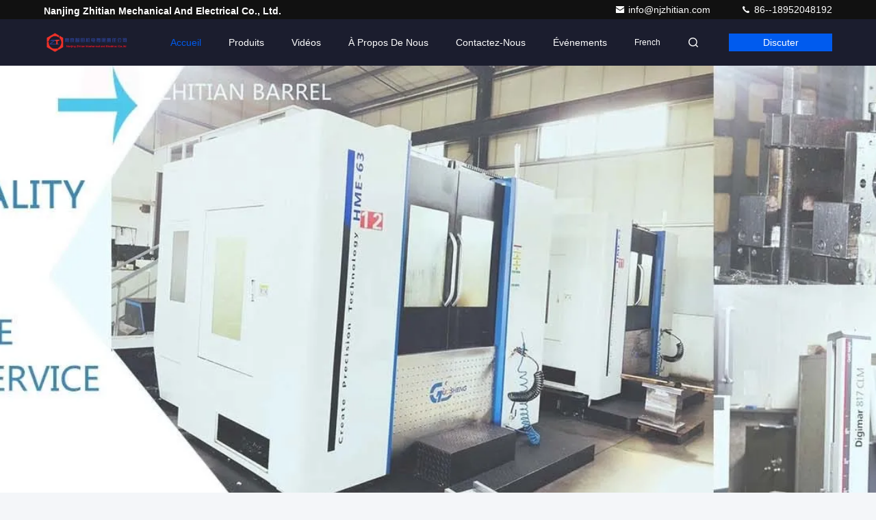

--- FILE ---
content_type: text/html
request_url: https://french.twinscrewextruderparts.com/
body_size: 34470
content:
<!DOCTYPE html>
<html lang="fr">
<head>
	<meta charset="utf-8">
	<meta http-equiv="X-UA-Compatible" content="IE=edge">
	<meta name="viewport" content="width=device-width, initial-scale=1.0">
    <title>Qualité pièces jumelles de boudineuse à vis & vis et barils d'extrudeuse Usine de la Chine</title>
        <meta name="keywords" content="Qualité pièces jumelles de boudineuse à vis, vis et barils d'extrudeuse Usine, pièces jumelles de boudineuse à vis fabricant, vis et barils d'extrudeuse de la Chine" />
            <meta name="description" content="Chine, principal fournisseur de pièces jumelles de boudineuse à vis et vis et barils d'extrudeuse, Nanjing Zhitian Mechanical And Electrical Co., Ltd. est vis et barils d'extrudeuse Usine." />
    				<link rel='preload'
					  href=/photo/twinscrewextruderparts/sitetpl/style/commonV2.css?ver=1756972097 as='style'><link type='text/css' rel='stylesheet'
					  href=/photo/twinscrewextruderparts/sitetpl/style/commonV2.css?ver=1756972097 media='all'><meta property="og:title" content="Qualité pièces jumelles de boudineuse à vis & vis et barils d'extrudeuse Usine de la Chine" />
<meta property="og:description" content="Chine, principal fournisseur de pièces jumelles de boudineuse à vis et vis et barils d'extrudeuse, Nanjing Zhitian Mechanical And Electrical Co., Ltd. est vis et barils d'extrudeuse Usine." />
<meta property="og:type" content="website" />
<meta property="og:site_name" content="Nanjing Zhitian Mechanical And Electrical Co., Ltd." />
<meta property="og:url" content="https://french.twinscrewextruderparts.com/" />
<meta property="og:image" content="https://french.twinscrewextruderparts.com/photo/cl206093517-nanjing_zhitian_mechanical_and_electrical_co_ltd.jpg" />
<link rel="canonical" href="https://french.twinscrewextruderparts.com/" />
<link hreflang="en" rel="alternate" href="https://www.twinscrewextruderparts.com/" />
<link hreflang="fr" rel="alternate" href="https://french.twinscrewextruderparts.com/" />
<link hreflang="de" rel="alternate" href="https://german.twinscrewextruderparts.com/" />
<link hreflang="it" rel="alternate" href="https://italian.twinscrewextruderparts.com/" />
<link hreflang="ru" rel="alternate" href="https://russian.twinscrewextruderparts.com/" />
<link hreflang="es" rel="alternate" href="https://spanish.twinscrewextruderparts.com/" />
<link hreflang="pt" rel="alternate" href="https://portuguese.twinscrewextruderparts.com/" />
<link hreflang="nl" rel="alternate" href="https://dutch.twinscrewextruderparts.com/" />
<link hreflang="el" rel="alternate" href="https://greek.twinscrewextruderparts.com/" />
<link hreflang="ja" rel="alternate" href="https://japanese.twinscrewextruderparts.com/" />
<link hreflang="ko" rel="alternate" href="https://korean.twinscrewextruderparts.com/" />
<link hreflang="ar" rel="alternate" href="https://arabic.twinscrewextruderparts.com/" />
<link hreflang="hi" rel="alternate" href="https://hindi.twinscrewextruderparts.com/" />
<link hreflang="tr" rel="alternate" href="https://turkish.twinscrewextruderparts.com/" />
<link hreflang="id" rel="alternate" href="https://indonesian.twinscrewextruderparts.com/" />
<link hreflang="vi" rel="alternate" href="https://vietnamese.twinscrewextruderparts.com/" />
<link hreflang="th" rel="alternate" href="https://thai.twinscrewextruderparts.com/" />
<link hreflang="bn" rel="alternate" href="https://bengali.twinscrewextruderparts.com/" />
<link hreflang="fa" rel="alternate" href="https://persian.twinscrewextruderparts.com/" />
<link hreflang="pl" rel="alternate" href="https://polish.twinscrewextruderparts.com/" />
<link hreflang="x-default" rel="alternate" href="https://www.twinscrewextruderparts.com/" />
<link rel="stylesheet" type="text/css" href="/js/guidefirstcommon.css" />
<link rel="stylesheet" type="text/css" href="/js/guidecommon_99709.css" />
<style type="text/css">
/*<![CDATA[*/
.consent__cookie {position: fixed;top: 0;left: 0;width: 100%;height: 0%;z-index: 100000;}.consent__cookie_bg {position: fixed;top: 0;left: 0;width: 100%;height: 100%;background: #000;opacity: .6;display: none }.consent__cookie_rel {position: fixed;bottom:0;left: 0;width: 100%;background: #fff;display: -webkit-box;display: -ms-flexbox;display: flex;flex-wrap: wrap;padding: 24px 80px;-webkit-box-sizing: border-box;box-sizing: border-box;-webkit-box-pack: justify;-ms-flex-pack: justify;justify-content: space-between;-webkit-transition: all ease-in-out .3s;transition: all ease-in-out .3s }.consent__close {position: absolute;top: 20px;right: 20px;cursor: pointer }.consent__close svg {fill: #777 }.consent__close:hover svg {fill: #000 }.consent__cookie_box {flex: 1;word-break: break-word;}.consent__warm {color: #777;font-size: 16px;margin-bottom: 12px;line-height: 19px }.consent__title {color: #333;font-size: 20px;font-weight: 600;margin-bottom: 12px;line-height: 23px }.consent__itxt {color: #333;font-size: 14px;margin-bottom: 12px;display: -webkit-box;display: -ms-flexbox;display: flex;-webkit-box-align: center;-ms-flex-align: center;align-items: center }.consent__itxt i {display: -webkit-inline-box;display: -ms-inline-flexbox;display: inline-flex;width: 28px;height: 28px;border-radius: 50%;background: #e0f9e9;margin-right: 8px;-webkit-box-align: center;-ms-flex-align: center;align-items: center;-webkit-box-pack: center;-ms-flex-pack: center;justify-content: center }.consent__itxt svg {fill: #3ca860 }.consent__txt {color: #a6a6a6;font-size: 14px;margin-bottom: 8px;line-height: 17px }.consent__btns {display: -webkit-box;display: -ms-flexbox;display: flex;-webkit-box-orient: vertical;-webkit-box-direction: normal;-ms-flex-direction: column;flex-direction: column;-webkit-box-pack: center;-ms-flex-pack: center;justify-content: center;flex-shrink: 0;}.consent__btn {width: 280px;height: 40px;line-height: 40px;text-align: center;background: #3ca860;color: #fff;border-radius: 4px;margin: 8px 0;-webkit-box-sizing: border-box;box-sizing: border-box;cursor: pointer;font-size:14px}.consent__btn:hover {background: #00823b }.consent__btn.empty {color: #3ca860;border: 1px solid #3ca860;background: #fff }.consent__btn.empty:hover {background: #3ca860;color: #fff }.open .consent__cookie_bg {display: block }.open .consent__cookie_rel {bottom: 0 }@media (max-width: 760px) {.consent__btns {width: 100%;align-items: center;}.consent__cookie_rel {padding: 20px 24px }}.consent__cookie.open {display: block;}.consent__cookie {display: none;}
/*]]>*/
</style>
<style type="text/css">
/*<![CDATA[*/
@media only screen and (max-width:640px){.contact_now_dialog .content-wrap .desc{background-image:url(/images/cta_images/bg_s.png) !important}}.contact_now_dialog .content-wrap .content-wrap_header .cta-close{background-image:url(/images/cta_images/sprite.png) !important}.contact_now_dialog .content-wrap .desc{background-image:url(/images/cta_images/bg_l.png) !important}.contact_now_dialog .content-wrap .cta-btn i{background-image:url(/images/cta_images/sprite.png) !important}.contact_now_dialog .content-wrap .head-tip img{content:url(/images/cta_images/cta_contact_now.png) !important}.cusim{background-image:url(/images/imicon/im.svg) !important}.cuswa{background-image:url(/images/imicon/wa.png) !important}.cusall{background-image:url(/images/imicon/allchat.svg) !important}
/*]]>*/
</style>
<script type="text/javascript" src="/js/guidefirstcommon.js"></script>
<script type="text/javascript">
/*<![CDATA[*/
window.isvideotpl = 0;window.detailurl = '';
var colorUrl = '';var isShowGuide = 2;var showGuideColor = 0;var im_appid = 10003;var im_msg="Good day, what product are you looking for?";

var cta_cid = 33894;var use_defaulProductInfo = 0;var cta_pid = 0;var test_company = 0;var webim_domain = '';var company_type = 0;var cta_equipment = 'pc'; var setcookie = 'setwebimCookie(0,0,0)'; var whatsapplink = "https://wa.me/8618952048192?text=Hi%2C+Nanjing+Zhitian+Mechanical+And+Electrical+Co.%2C+Ltd.%2C+I%27m+interested+in+your+products."; function insertMeta(){var str = '<meta name="mobile-web-app-capable" content="yes" /><meta name="viewport" content="width=device-width, initial-scale=1.0" />';document.head.insertAdjacentHTML('beforeend',str);} var element = document.querySelector('a.footer_webim_a[href="/webim/webim_tab.html"]');if (element) {element.parentNode.removeChild(element);}

var colorUrl = '';
var aisearch = 0;
var selfUrl = '';
window.playerReportUrl='/vod/view_count/report';
var query_string = ["Index","Index"];
var g_tp = '';
var customtplcolor = 99709;
var str_chat = 'Discuter';
				var str_call_now = 'Appelez maintenant.';
var str_chat_now = 'discuter maintenant';
var str_contact1 = 'Obtenez le meilleur prix';var str_chat_lang='french';var str_contact2 = 'Obtenez le prix';var str_contact2 = 'Le meilleur prix';var str_contact = 'Contacts';
window.predomainsub = "";
/*]]>*/
</script>
</head>
<body>
<img src="/logo.gif" style="display:none" alt="logo"/>
<a style="display: none!important;" title="Nanjing Zhitian Mechanical And Electrical Co., Ltd." class="float-inquiry" href="/contactnow.html" onclick='setinquiryCookie("{\"showproduct\":0,\"pid\":0,\"name\":\"\",\"source_url\":\"\",\"picurl\":\"\",\"propertyDetail\":[],\"username\":\"Esther Li\",\"viewTime\":\"Derni\\u00e8re connexion : 7 heures 26 minuts Il ya\",\"subject\":\"Pouvez-vous me fournir un devis\",\"countrycode\":\"\"}");'></a>
<script>
var originProductInfo = '';
var originProductInfo = {"showproduct":1,"pid":"10870293","name":"Les pi\u00e8ces de machine d&#039;extrusion de granule d&#039;OD 62.4mm vissent les pi\u00e8ces \u00e9lev\u00e9es de cylindre r\u00e9chauffeur de capacit\u00e9 de nettoyage d&#039;individu d&#039;\u00e9l\u00e9ment","source_url":"\/sale-10870293-od-62-4mm-pellet-extrusion-machine-parts-screw-element-high-self-cleaning-capacity-feed-mill-parts.html","picurl":"\/photo\/pd156607016-od_62_4mm_pellet_extrusion_machine_parts_screw_element_high_self_cleaning_capacity_feed_mill_parts.jpg","propertyDetail":[["Mat\u00e9riel","6542"],["Couleur","M\u00e9tal"],["Surdose","62.4mm"],["Z","22"]],"company_name":null,"picurl_c":"\/photo\/pc156607016-od_62_4mm_pellet_extrusion_machine_parts_screw_element_high_self_cleaning_capacity_feed_mill_parts.jpg","price":"Timely quotation","username":"Ms. Esther Li","viewTime":"Derni\u00e8re connexion : 7 heures 26 minuts Il ya","subject":"S&#39;il vous pla\u00eet envoyez-moi un devis sur votre Les pi\u00e8ces de machine d&#039;extrusion de granule d&#039;OD 62.4mm vissent les pi\u00e8ces \u00e9lev\u00e9es de cylindre r\u00e9chauffeur de capacit\u00e9 de nettoyage d&#039;individu d&#039;\u00e9l\u00e9ment","countrycode":""};
var save_url = "/contactsave.html";
var update_url = "/updateinquiry.html";
var productInfo = {};
var defaulProductInfo = {};
var myDate = new Date();
var curDate = myDate.getFullYear()+'-'+(parseInt(myDate.getMonth())+1)+'-'+myDate.getDate();
var message = '';
var default_pop = 1;
var leaveMessageDialog = document.getElementsByClassName('leave-message-dialog')[0]; // 获取弹层
var _$$ = function (dom) {
    return document.querySelectorAll(dom);
};
resInfo = originProductInfo;
resInfo['name'] = resInfo['name'] || '';
defaulProductInfo.pid = resInfo['pid'];
defaulProductInfo.productName = resInfo['name'] ?? '';
defaulProductInfo.productInfo = resInfo['propertyDetail'];
defaulProductInfo.productImg = resInfo['picurl_c'];
defaulProductInfo.subject = resInfo['subject'] ?? '';
defaulProductInfo.productImgAlt = resInfo['name'] ?? '';
var inquirypopup_tmp = 1;
var message = 'Cher,'+'\r\n'+"Je suis intéressé à"+' '+trim(resInfo['name'])+", pourriez-vous m'envoyer plus de détails tels que le type, la taille, le MOQ, le matériau, etc."+'\r\n'+"Merci!"+'\r\n'+"Dans l'attente de votre réponse.";
var message_1 = 'Cher,'+'\r\n'+"Je suis intéressé à"+' '+trim(resInfo['name'])+", pourriez-vous m'envoyer plus de détails tels que le type, la taille, le MOQ, le matériau, etc."+'\r\n'+"Merci!"+'\r\n'+"Dans l'attente de votre réponse.";
var message_2 = 'Bonjour,'+'\r\n'+"je cherche"+' '+trim(resInfo['name'])+", s'il vous plaît envoyez-moi le prix, les spécifications et l'image."+'\r\n'+"Votre réponse rapide sera très appréciée."+'\r\n'+"N'hésitez pas à me contacter pour plus d'informations."+'\r\n'+"Merci beaucoup.";
var message_3 = 'Bonjour,'+'\r\n'+trim(resInfo['name'])+' '+"répond à mes attentes."+'\r\n'+"Veuillez me donner le meilleur prix et d'autres informations sur le produit."+'\r\n'+"N'hésitez pas à me contacter via mon mail."+'\r\n'+"Merci beaucoup.";
var message_5 = 'Salut,'+'\r\n'+"Je suis très intéressé par votre"+' '+trim(resInfo['name'])+'.'+'\r\n'+"Veuillez m'envoyer les détails de votre produit."+'\r\n'+"Dans l'attente de votre réponse rapide."+'\r\n'+"N'hésitez pas à me contacter par mail."+'\r\n'+"Cordialement!";
var message_4 = 'Cher,'+'\r\n'+"Quel est le prix FOB sur votre"+' '+trim(resInfo['name'])+'?'+'\r\n'+"Quel est le nom du port le plus proche?"+'\r\n'+"Veuillez me répondre dès que possible, il serait préférable de partager de plus amples informations."+'\r\n'+"Cordialement!";
var message_6 = 'Cher,'+'\r\n'+"Veuillez nous fournir des informations sur votre"+' '+trim(resInfo['name'])+", comme le type, la taille, le matériau et bien sûr le meilleur prix."+'\r\n'+"Dans l'attente de votre réponse rapide."+'\r\n'+"Merci!";
var message_7 = 'Cher,'+'\r\n'+"Pouvez-vous fournir"+' '+trim(resInfo['name'])+" pour nous?"+'\r\n'+"Nous voulons d'abord une liste de prix et des détails sur le produit."+'\r\n'+"J'espère obtenir une réponse dès que possible et j'ai hâte de coopérer."+'\r\n'+"Merci beaucoup.";
var message_8 = 'salut,'+'\r\n'+"je cherche"+' '+trim(resInfo['name'])+", Veuillez me donner des informations plus détaillées sur le produit."+'\r\n'+"J'attends votre réponse avec impatience."+'\r\n'+"Merci!";
var message_9 = 'Bonjour,'+'\r\n'+"Votre"+' '+trim(resInfo['name'])+" répond très bien à mes exigences."+'\r\n'+"S'il vous plaît envoyez-moi le prix, les spécifications et un modèle similaire sera OK."+'\r\n'+"N'hésitez pas à discuter avec moi."+'\r\n'+"Merci!";
var message_10 = 'Cher,'+'\r\n'+"Je veux en savoir plus sur les détails et la citation de"+' '+trim(resInfo['name'])+'.'+'\r\n'+"N'hésitez pas à me contacter."+'\r\n'+"Cordialement!";

var r = getRandom(1,10);

defaulProductInfo.message = eval("message_"+r);
    defaulProductInfo.message = eval("message_"+r);
        var mytAjax = {

    post: function(url, data, fn) {
        var xhr = new XMLHttpRequest();
        xhr.open("POST", url, true);
        xhr.setRequestHeader("Content-Type", "application/x-www-form-urlencoded;charset=UTF-8");
        xhr.setRequestHeader("X-Requested-With", "XMLHttpRequest");
        xhr.setRequestHeader('Content-Type','text/plain;charset=UTF-8');
        xhr.onreadystatechange = function() {
            if(xhr.readyState == 4 && (xhr.status == 200 || xhr.status == 304)) {
                fn.call(this, xhr.responseText);
            }
        };
        xhr.send(data);
    },

    postform: function(url, data, fn) {
        var xhr = new XMLHttpRequest();
        xhr.open("POST", url, true);
        xhr.setRequestHeader("X-Requested-With", "XMLHttpRequest");
        xhr.onreadystatechange = function() {
            if(xhr.readyState == 4 && (xhr.status == 200 || xhr.status == 304)) {
                fn.call(this, xhr.responseText);
            }
        };
        xhr.send(data);
    }
};
/*window.onload = function(){
    leaveMessageDialog = document.getElementsByClassName('leave-message-dialog')[0];
    if (window.localStorage.recordDialogStatus=='undefined' || (window.localStorage.recordDialogStatus!='undefined' && window.localStorage.recordDialogStatus != curDate)) {
        setTimeout(function(){
            if(parseInt(inquirypopup_tmp%10) == 1){
                creatDialog(defaulProductInfo, 1);
            }
        }, 6000);
    }
};*/
function trim(str)
{
    str = str.replace(/(^\s*)/g,"");
    return str.replace(/(\s*$)/g,"");
};
function getRandom(m,n){
    var num = Math.floor(Math.random()*(m - n) + n);
    return num;
};
function strBtn(param) {

    var starattextarea = document.getElementById("textareamessage").value.length;
    var email = document.getElementById("startEmail").value;

    var default_tip = document.querySelectorAll(".watermark_container").length;
    if (20 < starattextarea && starattextarea < 3000) {
        if(default_tip>0){
            document.getElementById("textareamessage1").parentNode.parentNode.nextElementSibling.style.display = "none";
        }else{
            document.getElementById("textareamessage1").parentNode.nextElementSibling.style.display = "none";
        }

    } else {
        if(default_tip>0){
            document.getElementById("textareamessage1").parentNode.parentNode.nextElementSibling.style.display = "block";
        }else{
            document.getElementById("textareamessage1").parentNode.nextElementSibling.style.display = "block";
        }

        return;
    }

    // var re = /^([a-zA-Z0-9_-])+@([a-zA-Z0-9_-])+\.([a-zA-Z0-9_-])+/i;/*邮箱不区分大小写*/
    var re = /^[a-zA-Z0-9][\w-]*(\.?[\w-]+)*@[a-zA-Z0-9-]+(\.[a-zA-Z0-9]+)+$/i;
    if (!re.test(email)) {
        document.getElementById("startEmail").nextElementSibling.style.display = "block";
        return;
    } else {
        document.getElementById("startEmail").nextElementSibling.style.display = "none";
    }

    var subject = document.getElementById("pop_subject").value;
    var pid = document.getElementById("pop_pid").value;
    var message = document.getElementById("textareamessage").value;
    var sender_email = document.getElementById("startEmail").value;
    var tel = '';
    if (document.getElementById("tel0") != undefined && document.getElementById("tel0") != '')
        tel = document.getElementById("tel0").value;
    var form_serialize = '&tel='+tel;

    form_serialize = form_serialize.replace(/\+/g, "%2B");
    mytAjax.post(save_url,"pid="+pid+"&subject="+subject+"&email="+sender_email+"&message="+(message)+form_serialize,function(res){
        var mes = JSON.parse(res);
        if(mes.status == 200){
            var iid = mes.iid;
            document.getElementById("pop_iid").value = iid;
            document.getElementById("pop_uuid").value = mes.uuid;

            if(typeof gtag_report_conversion === "function"){
                gtag_report_conversion();//执行统计js代码
            }
            if(typeof fbq === "function"){
                fbq('track','Purchase');//执行统计js代码
            }
        }
    });
    for (var index = 0; index < document.querySelectorAll(".dialog-content-pql").length; index++) {
        document.querySelectorAll(".dialog-content-pql")[index].style.display = "none";
    };
    $('#idphonepql').val(tel);
    document.getElementById("dialog-content-pql-id").style.display = "block";
    ;
};
function twoBtnOk(param) {

    var selectgender = document.getElementById("Mr").innerHTML;
    var iid = document.getElementById("pop_iid").value;
    var sendername = document.getElementById("idnamepql").value;
    var senderphone = document.getElementById("idphonepql").value;
    var sendercname = document.getElementById("idcompanypql").value;
    var uuid = document.getElementById("pop_uuid").value;
    var gender = 2;
    if(selectgender == 'Mr.') gender = 0;
    if(selectgender == 'Mrs.') gender = 1;
    var pid = document.getElementById("pop_pid").value;
    var form_serialize = '';

        form_serialize = form_serialize.replace(/\+/g, "%2B");

    mytAjax.post(update_url,"iid="+iid+"&gender="+gender+"&uuid="+uuid+"&name="+(sendername)+"&tel="+(senderphone)+"&company="+(sendercname)+form_serialize,function(res){});

    for (var index = 0; index < document.querySelectorAll(".dialog-content-pql").length; index++) {
        document.querySelectorAll(".dialog-content-pql")[index].style.display = "none";
    };
    document.getElementById("dialog-content-pql-ok").style.display = "block";

};
function toCheckMust(name) {
    $('#'+name+'error').hide();
}
function handClidk(param) {
    var starattextarea = document.getElementById("textareamessage1").value.length;
    var email = document.getElementById("startEmail1").value;
    var default_tip = document.querySelectorAll(".watermark_container").length;
    if (20 < starattextarea && starattextarea < 3000) {
        if(default_tip>0){
            document.getElementById("textareamessage1").parentNode.parentNode.nextElementSibling.style.display = "none";
        }else{
            document.getElementById("textareamessage1").parentNode.nextElementSibling.style.display = "none";
        }

    } else {
        if(default_tip>0){
            document.getElementById("textareamessage1").parentNode.parentNode.nextElementSibling.style.display = "block";
        }else{
            document.getElementById("textareamessage1").parentNode.nextElementSibling.style.display = "block";
        }

        return;
    }

    // var re = /^([a-zA-Z0-9_-])+@([a-zA-Z0-9_-])+\.([a-zA-Z0-9_-])+/i;
    var re = /^[a-zA-Z0-9][\w-]*(\.?[\w-]+)*@[a-zA-Z0-9-]+(\.[a-zA-Z0-9]+)+$/i;
    if (!re.test(email)) {
        document.getElementById("startEmail1").nextElementSibling.style.display = "block";
        return;
    } else {
        document.getElementById("startEmail1").nextElementSibling.style.display = "none";
    }

    var subject = document.getElementById("pop_subject").value;
    var pid = document.getElementById("pop_pid").value;
    var message = document.getElementById("textareamessage1").value;
    var sender_email = document.getElementById("startEmail1").value;
    var form_serialize = tel = '';
    if (document.getElementById("tel1") != undefined && document.getElementById("tel1") != '')
        tel = document.getElementById("tel1").value;
        mytAjax.post(save_url,"email="+sender_email+"&tel="+tel+"&pid="+pid+"&message="+message+"&subject="+subject+form_serialize,function(res){

        var mes = JSON.parse(res);
        if(mes.status == 200){
            var iid = mes.iid;
            document.getElementById("pop_iid").value = iid;
            document.getElementById("pop_uuid").value = mes.uuid;
            if(typeof gtag_report_conversion === "function"){
                gtag_report_conversion();//执行统计js代码
            }
        }

    });
    for (var index = 0; index < document.querySelectorAll(".dialog-content-pql").length; index++) {
        document.querySelectorAll(".dialog-content-pql")[index].style.display = "none";
    };
    $('#idphonepql').val(tel);
    document.getElementById("dialog-content-pql-id").style.display = "block";

};
window.addEventListener('load', function () {
    $('.checkbox-wrap label').each(function(){
        if($(this).find('input').prop('checked')){
            $(this).addClass('on')
        }else {
            $(this).removeClass('on')
        }
    })
    $(document).on('click', '.checkbox-wrap label' , function(ev){
        if (ev.target.tagName.toUpperCase() != 'INPUT') {
            $(this).toggleClass('on')
        }
    })
})

function hand_video(pdata) {
    data = JSON.parse(pdata);
    productInfo.productName = data.productName;
    productInfo.productInfo = data.productInfo;
    productInfo.productImg = data.productImg;
    productInfo.subject = data.subject;

    var message = 'Cher,'+'\r\n'+"Je suis intéressé à"+' '+trim(data.productName)+", pourriez-vous m'envoyer plus de détails tels que le type, la taille, la quantité, le matériau, etc."+'\r\n'+"Merci!"+'\r\n'+"Dans l'attente de votre réponse.";

    var message = 'Cher,'+'\r\n'+"Je suis intéressé à"+' '+trim(data.productName)+", pourriez-vous m'envoyer plus de détails tels que le type, la taille, le MOQ, le matériau, etc."+'\r\n'+"Merci!"+'\r\n'+"Dans l'attente de votre réponse.";
    var message_1 = 'Cher,'+'\r\n'+"Je suis intéressé à"+' '+trim(data.productName)+", pourriez-vous m'envoyer plus de détails tels que le type, la taille, le MOQ, le matériau, etc."+'\r\n'+"Merci!"+'\r\n'+"Dans l'attente de votre réponse.";
    var message_2 = 'Bonjour,'+'\r\n'+"je cherche"+' '+trim(data.productName)+", s'il vous plaît envoyez-moi le prix, les spécifications et l'image."+'\r\n'+"Votre réponse rapide sera très appréciée."+'\r\n'+"N'hésitez pas à me contacter pour plus d'informations."+'\r\n'+"Merci beaucoup.";
    var message_3 = 'Bonjour,'+'\r\n'+trim(data.productName)+' '+"répond à mes attentes."+'\r\n'+"Veuillez me donner le meilleur prix et d'autres informations sur le produit."+'\r\n'+"N'hésitez pas à me contacter via mon mail."+'\r\n'+"Merci beaucoup.";

    var message_4 = 'Cher,'+'\r\n'+"Quel est le prix FOB sur votre"+' '+trim(data.productName)+'?'+'\r\n'+"Quel est le nom du port le plus proche?"+'\r\n'+"Veuillez me répondre dès que possible, il serait préférable de partager de plus amples informations."+'\r\n'+"Cordialement!";
    var message_5 = 'Salut,'+'\r\n'+"Je suis très intéressé par votre"+' '+trim(data.productName)+'.'+'\r\n'+"Veuillez m'envoyer les détails de votre produit."+'\r\n'+"Dans l'attente de votre réponse rapide."+'\r\n'+"N'hésitez pas à me contacter par mail."+'\r\n'+"Cordialement!";

    var message_6 = 'Cher,'+'\r\n'+"Veuillez nous fournir des informations sur votre"+' '+trim(data.productName)+", comme le type, la taille, le matériau et bien sûr le meilleur prix."+'\r\n'+"Dans l'attente de votre réponse rapide."+'\r\n'+"Merci!";
    var message_7 = 'Cher,'+'\r\n'+"Pouvez-vous fournir"+' '+trim(data.productName)+" pour nous?"+'\r\n'+"Nous voulons d'abord une liste de prix et des détails sur le produit."+'\r\n'+"J'espère obtenir une réponse dès que possible et j'ai hâte de coopérer."+'\r\n'+"Merci beaucoup.";
    var message_8 = 'salut,'+'\r\n'+"je cherche"+' '+trim(data.productName)+", Veuillez me donner des informations plus détaillées sur le produit."+'\r\n'+"J'attends votre réponse avec impatience."+'\r\n'+"Merci!";
    var message_9 = 'Bonjour,'+'\r\n'+"Votre"+' '+trim(data.productName)+" répond très bien à mes exigences."+'\r\n'+"S'il vous plaît envoyez-moi le prix, les spécifications et un modèle similaire sera OK."+'\r\n'+"N'hésitez pas à discuter avec moi."+'\r\n'+"Merci!";
    var message_10 = 'Cher,'+'\r\n'+"Je veux en savoir plus sur les détails et la citation de"+' '+trim(data.productName)+'.'+'\r\n'+"N'hésitez pas à me contacter."+'\r\n'+"Cordialement!";

    var r = getRandom(1,10);

    productInfo.message = eval("message_"+r);
            if(parseInt(inquirypopup_tmp/10) == 1){
        productInfo.message = "";
    }
    productInfo.pid = data.pid;
    creatDialog(productInfo, 2);
};

function handDialog(pdata) {
    data = JSON.parse(pdata);
    productInfo.productName = data.productName;
    productInfo.productInfo = data.productInfo;
    productInfo.productImg = data.productImg;
    productInfo.subject = data.subject;

    var message = 'Cher,'+'\r\n'+"Je suis intéressé à"+' '+trim(data.productName)+", pourriez-vous m'envoyer plus de détails tels que le type, la taille, la quantité, le matériau, etc."+'\r\n'+"Merci!"+'\r\n'+"Dans l'attente de votre réponse.";

    var message = 'Cher,'+'\r\n'+"Je suis intéressé à"+' '+trim(data.productName)+", pourriez-vous m'envoyer plus de détails tels que le type, la taille, le MOQ, le matériau, etc."+'\r\n'+"Merci!"+'\r\n'+"Dans l'attente de votre réponse.";
    var message_1 = 'Cher,'+'\r\n'+"Je suis intéressé à"+' '+trim(data.productName)+", pourriez-vous m'envoyer plus de détails tels que le type, la taille, le MOQ, le matériau, etc."+'\r\n'+"Merci!"+'\r\n'+"Dans l'attente de votre réponse.";
    var message_2 = 'Bonjour,'+'\r\n'+"je cherche"+' '+trim(data.productName)+", s'il vous plaît envoyez-moi le prix, les spécifications et l'image."+'\r\n'+"Votre réponse rapide sera très appréciée."+'\r\n'+"N'hésitez pas à me contacter pour plus d'informations."+'\r\n'+"Merci beaucoup.";
    var message_3 = 'Bonjour,'+'\r\n'+trim(data.productName)+' '+"répond à mes attentes."+'\r\n'+"Veuillez me donner le meilleur prix et d'autres informations sur le produit."+'\r\n'+"N'hésitez pas à me contacter via mon mail."+'\r\n'+"Merci beaucoup.";

    var message_4 = 'Cher,'+'\r\n'+"Quel est le prix FOB sur votre"+' '+trim(data.productName)+'?'+'\r\n'+"Quel est le nom du port le plus proche?"+'\r\n'+"Veuillez me répondre dès que possible, il serait préférable de partager de plus amples informations."+'\r\n'+"Cordialement!";
    var message_5 = 'Salut,'+'\r\n'+"Je suis très intéressé par votre"+' '+trim(data.productName)+'.'+'\r\n'+"Veuillez m'envoyer les détails de votre produit."+'\r\n'+"Dans l'attente de votre réponse rapide."+'\r\n'+"N'hésitez pas à me contacter par mail."+'\r\n'+"Cordialement!";
        var message_6 = 'Cher,'+'\r\n'+"Veuillez nous fournir des informations sur votre"+' '+trim(data.productName)+", comme le type, la taille, le matériau et bien sûr le meilleur prix."+'\r\n'+"Dans l'attente de votre réponse rapide."+'\r\n'+"Merci!";
    var message_7 = 'Cher,'+'\r\n'+"Pouvez-vous fournir"+' '+trim(data.productName)+" pour nous?"+'\r\n'+"Nous voulons d'abord une liste de prix et des détails sur le produit."+'\r\n'+"J'espère obtenir une réponse dès que possible et j'ai hâte de coopérer."+'\r\n'+"Merci beaucoup.";
    var message_8 = 'salut,'+'\r\n'+"je cherche"+' '+trim(data.productName)+", Veuillez me donner des informations plus détaillées sur le produit."+'\r\n'+"J'attends votre réponse avec impatience."+'\r\n'+"Merci!";
    var message_9 = 'Bonjour,'+'\r\n'+"Votre"+' '+trim(data.productName)+" répond très bien à mes exigences."+'\r\n'+"S'il vous plaît envoyez-moi le prix, les spécifications et un modèle similaire sera OK."+'\r\n'+"N'hésitez pas à discuter avec moi."+'\r\n'+"Merci!";
    var message_10 = 'Cher,'+'\r\n'+"Je veux en savoir plus sur les détails et la citation de"+' '+trim(data.productName)+'.'+'\r\n'+"N'hésitez pas à me contacter."+'\r\n'+"Cordialement!";

    var r = getRandom(1,10);
    productInfo.message = eval("message_"+r);
            if(parseInt(inquirypopup_tmp/10) == 1){
        productInfo.message = "";
    }
    productInfo.pid = data.pid;
    creatDialog(productInfo, 2);
};

function closepql(param) {

    leaveMessageDialog.style.display = 'none';
};

function closepql2(param) {

    for (var index = 0; index < document.querySelectorAll(".dialog-content-pql").length; index++) {
        document.querySelectorAll(".dialog-content-pql")[index].style.display = "none";
    };
    document.getElementById("dialog-content-pql-ok").style.display = "block";
};

function decodeHtmlEntities(str) {
    var tempElement = document.createElement('div');
    tempElement.innerHTML = str;
    return tempElement.textContent || tempElement.innerText || '';
}

function initProduct(productInfo,type){

    productInfo.productName = decodeHtmlEntities(productInfo.productName);
    productInfo.message = decodeHtmlEntities(productInfo.message);

    leaveMessageDialog = document.getElementsByClassName('leave-message-dialog')[0];
    leaveMessageDialog.style.display = "block";
    if(type == 3){
        var popinquiryemail = document.getElementById("popinquiryemail").value;
        _$$("#startEmail1")[0].value = popinquiryemail;
    }else{
        _$$("#startEmail1")[0].value = "";
    }
    _$$("#startEmail")[0].value = "";
    _$$("#idnamepql")[0].value = "";
    _$$("#idphonepql")[0].value = "";
    _$$("#idcompanypql")[0].value = "";

    _$$("#pop_pid")[0].value = productInfo.pid;
    _$$("#pop_subject")[0].value = productInfo.subject;
    
    if(parseInt(inquirypopup_tmp/10) == 1){
        productInfo.message = "";
    }

    _$$("#textareamessage1")[0].value = productInfo.message;
    _$$("#textareamessage")[0].value = productInfo.message;

    _$$("#dialog-content-pql-id .titlep")[0].innerHTML = productInfo.productName;
    _$$("#dialog-content-pql-id img")[0].setAttribute("src", productInfo.productImg);
    _$$("#dialog-content-pql-id img")[0].setAttribute("alt", productInfo.productImgAlt);

    _$$("#dialog-content-pql-id-hand img")[0].setAttribute("src", productInfo.productImg);
    _$$("#dialog-content-pql-id-hand img")[0].setAttribute("alt", productInfo.productImgAlt);
    _$$("#dialog-content-pql-id-hand .titlep")[0].innerHTML = productInfo.productName;

    if (productInfo.productInfo.length > 0) {
        var ul2, ul;
        ul = document.createElement("ul");
        for (var index = 0; index < productInfo.productInfo.length; index++) {
            var el = productInfo.productInfo[index];
            var li = document.createElement("li");
            var span1 = document.createElement("span");
            span1.innerHTML = el[0] + ":";
            var span2 = document.createElement("span");
            span2.innerHTML = el[1];
            li.appendChild(span1);
            li.appendChild(span2);
            ul.appendChild(li);

        }
        ul2 = ul.cloneNode(true);
        if (type === 1) {
            _$$("#dialog-content-pql-id .left")[0].replaceChild(ul, _$$("#dialog-content-pql-id .left ul")[0]);
        } else {
            _$$("#dialog-content-pql-id-hand .left")[0].replaceChild(ul2, _$$("#dialog-content-pql-id-hand .left ul")[0]);
            _$$("#dialog-content-pql-id .left")[0].replaceChild(ul, _$$("#dialog-content-pql-id .left ul")[0]);
        }
    };
    for (var index = 0; index < _$$("#dialog-content-pql-id .right ul li").length; index++) {
        _$$("#dialog-content-pql-id .right ul li")[index].addEventListener("click", function (params) {
            _$$("#dialog-content-pql-id .right #Mr")[0].innerHTML = this.innerHTML
        }, false)

    };

};
function closeInquiryCreateDialog() {
    document.getElementById("xuanpan_dialog_box_pql").style.display = "none";
};
function showInquiryCreateDialog() {
    document.getElementById("xuanpan_dialog_box_pql").style.display = "block";
};
function submitPopInquiry(){
    var message = document.getElementById("inquiry_message").value;
    var email = document.getElementById("inquiry_email").value;
    var subject = defaulProductInfo.subject;
    var pid = defaulProductInfo.pid;
    if (email === undefined) {
        showInquiryCreateDialog();
        document.getElementById("inquiry_email").style.border = "1px solid red";
        return false;
    };
    if (message === undefined) {
        showInquiryCreateDialog();
        document.getElementById("inquiry_message").style.border = "1px solid red";
        return false;
    };
    if (email.search(/^\w+((-\w+)|(\.\w+))*\@[A-Za-z0-9]+((\.|-)[A-Za-z0-9]+)*\.[A-Za-z0-9]+$/) == -1) {
        document.getElementById("inquiry_email").style.border= "1px solid red";
        showInquiryCreateDialog();
        return false;
    } else {
        document.getElementById("inquiry_email").style.border= "";
    };
    if (message.length < 20 || message.length >3000) {
        showInquiryCreateDialog();
        document.getElementById("inquiry_message").style.border = "1px solid red";
        return false;
    } else {
        document.getElementById("inquiry_message").style.border = "";
    };
    var tel = '';
    if (document.getElementById("tel") != undefined && document.getElementById("tel") != '')
        tel = document.getElementById("tel").value;

    mytAjax.post(save_url,"pid="+pid+"&subject="+subject+"&email="+email+"&message="+(message)+'&tel='+tel,function(res){
        var mes = JSON.parse(res);
        if(mes.status == 200){
            var iid = mes.iid;
            document.getElementById("pop_iid").value = iid;
            document.getElementById("pop_uuid").value = mes.uuid;

        }
    });
    initProduct(defaulProductInfo);
    for (var index = 0; index < document.querySelectorAll(".dialog-content-pql").length; index++) {
        document.querySelectorAll(".dialog-content-pql")[index].style.display = "none";
    };
    $('#idphonepql').val(tel);
    document.getElementById("dialog-content-pql-id").style.display = "block";

};

//带附件上传
function submitPopInquiryfile(email_id,message_id,check_sort,name_id,phone_id,company_id,attachments){

    if(typeof(check_sort) == 'undefined'){
        check_sort = 0;
    }
    var message = document.getElementById(message_id).value;
    var email = document.getElementById(email_id).value;
    var attachments = document.getElementById(attachments).value;
    if(typeof(name_id) !== 'undefined' && name_id != ""){
        var name  = document.getElementById(name_id).value;
    }
    if(typeof(phone_id) !== 'undefined' && phone_id != ""){
        var phone = document.getElementById(phone_id).value;
    }
    if(typeof(company_id) !== 'undefined' && company_id != ""){
        var company = document.getElementById(company_id).value;
    }
    var subject = defaulProductInfo.subject;
    var pid = defaulProductInfo.pid;

    if(check_sort == 0){
        if (email === undefined) {
            showInquiryCreateDialog();
            document.getElementById(email_id).style.border = "1px solid red";
            return false;
        };
        if (message === undefined) {
            showInquiryCreateDialog();
            document.getElementById(message_id).style.border = "1px solid red";
            return false;
        };

        if (email.search(/^\w+((-\w+)|(\.\w+))*\@[A-Za-z0-9]+((\.|-)[A-Za-z0-9]+)*\.[A-Za-z0-9]+$/) == -1) {
            document.getElementById(email_id).style.border= "1px solid red";
            showInquiryCreateDialog();
            return false;
        } else {
            document.getElementById(email_id).style.border= "";
        };
        if (message.length < 20 || message.length >3000) {
            showInquiryCreateDialog();
            document.getElementById(message_id).style.border = "1px solid red";
            return false;
        } else {
            document.getElementById(message_id).style.border = "";
        };
    }else{

        if (message === undefined) {
            showInquiryCreateDialog();
            document.getElementById(message_id).style.border = "1px solid red";
            return false;
        };

        if (email === undefined) {
            showInquiryCreateDialog();
            document.getElementById(email_id).style.border = "1px solid red";
            return false;
        };

        if (message.length < 20 || message.length >3000) {
            showInquiryCreateDialog();
            document.getElementById(message_id).style.border = "1px solid red";
            return false;
        } else {
            document.getElementById(message_id).style.border = "";
        };

        if (email.search(/^\w+((-\w+)|(\.\w+))*\@[A-Za-z0-9]+((\.|-)[A-Za-z0-9]+)*\.[A-Za-z0-9]+$/) == -1) {
            document.getElementById(email_id).style.border= "1px solid red";
            showInquiryCreateDialog();
            return false;
        } else {
            document.getElementById(email_id).style.border= "";
        };

    };

    mytAjax.post(save_url,"pid="+pid+"&subject="+subject+"&email="+email+"&message="+message+"&company="+company+"&attachments="+attachments,function(res){
        var mes = JSON.parse(res);
        if(mes.status == 200){
            var iid = mes.iid;
            document.getElementById("pop_iid").value = iid;
            document.getElementById("pop_uuid").value = mes.uuid;

            if(typeof gtag_report_conversion === "function"){
                gtag_report_conversion();//执行统计js代码
            }
            if(typeof fbq === "function"){
                fbq('track','Purchase');//执行统计js代码
            }
        }
    });
    initProduct(defaulProductInfo);

    if(name !== undefined && name != ""){
        _$$("#idnamepql")[0].value = name;
    }

    if(phone !== undefined && phone != ""){
        _$$("#idphonepql")[0].value = phone;
    }

    if(company !== undefined && company != ""){
        _$$("#idcompanypql")[0].value = company;
    }

    for (var index = 0; index < document.querySelectorAll(".dialog-content-pql").length; index++) {
        document.querySelectorAll(".dialog-content-pql")[index].style.display = "none";
    };
    document.getElementById("dialog-content-pql-id").style.display = "block";

};
function submitPopInquiryByParam(email_id,message_id,check_sort,name_id,phone_id,company_id){

    if(typeof(check_sort) == 'undefined'){
        check_sort = 0;
    }

    var senderphone = '';
    var message = document.getElementById(message_id).value;
    var email = document.getElementById(email_id).value;
    if(typeof(name_id) !== 'undefined' && name_id != ""){
        var name  = document.getElementById(name_id).value;
    }
    if(typeof(phone_id) !== 'undefined' && phone_id != ""){
        var phone = document.getElementById(phone_id).value;
        senderphone = phone;
    }
    if(typeof(company_id) !== 'undefined' && company_id != ""){
        var company = document.getElementById(company_id).value;
    }
    var subject = defaulProductInfo.subject;
    var pid = defaulProductInfo.pid;

    if(check_sort == 0){
        if (email === undefined) {
            showInquiryCreateDialog();
            document.getElementById(email_id).style.border = "1px solid red";
            return false;
        };
        if (message === undefined) {
            showInquiryCreateDialog();
            document.getElementById(message_id).style.border = "1px solid red";
            return false;
        };

        if (email.search(/^\w+((-\w+)|(\.\w+))*\@[A-Za-z0-9]+((\.|-)[A-Za-z0-9]+)*\.[A-Za-z0-9]+$/) == -1) {
            document.getElementById(email_id).style.border= "1px solid red";
            showInquiryCreateDialog();
            return false;
        } else {
            document.getElementById(email_id).style.border= "";
        };
        if (message.length < 20 || message.length >3000) {
            showInquiryCreateDialog();
            document.getElementById(message_id).style.border = "1px solid red";
            return false;
        } else {
            document.getElementById(message_id).style.border = "";
        };
    }else{

        if (message === undefined) {
            showInquiryCreateDialog();
            document.getElementById(message_id).style.border = "1px solid red";
            return false;
        };

        if (email === undefined) {
            showInquiryCreateDialog();
            document.getElementById(email_id).style.border = "1px solid red";
            return false;
        };

        if (message.length < 20 || message.length >3000) {
            showInquiryCreateDialog();
            document.getElementById(message_id).style.border = "1px solid red";
            return false;
        } else {
            document.getElementById(message_id).style.border = "";
        };

        if (email.search(/^\w+((-\w+)|(\.\w+))*\@[A-Za-z0-9]+((\.|-)[A-Za-z0-9]+)*\.[A-Za-z0-9]+$/) == -1) {
            document.getElementById(email_id).style.border= "1px solid red";
            showInquiryCreateDialog();
            return false;
        } else {
            document.getElementById(email_id).style.border= "";
        };

    };

    var productsku = "";
    if($("#product_sku").length > 0){
        productsku = $("#product_sku").html();
    }

    mytAjax.post(save_url,"tel="+senderphone+"&pid="+pid+"&subject="+subject+"&email="+email+"&message="+message+"&messagesku="+encodeURI(productsku),function(res){
        var mes = JSON.parse(res);
        if(mes.status == 200){
            var iid = mes.iid;
            document.getElementById("pop_iid").value = iid;
            document.getElementById("pop_uuid").value = mes.uuid;

            if(typeof gtag_report_conversion === "function"){
                gtag_report_conversion();//执行统计js代码
            }
            if(typeof fbq === "function"){
                fbq('track','Purchase');//执行统计js代码
            }
        }
    });
    initProduct(defaulProductInfo);

    if(name !== undefined && name != ""){
        _$$("#idnamepql")[0].value = name;
    }

    if(phone !== undefined && phone != ""){
        _$$("#idphonepql")[0].value = phone;
    }

    if(company !== undefined && company != ""){
        _$$("#idcompanypql")[0].value = company;
    }

    for (var index = 0; index < document.querySelectorAll(".dialog-content-pql").length; index++) {
        document.querySelectorAll(".dialog-content-pql")[index].style.display = "none";

    };
    document.getElementById("dialog-content-pql-id").style.display = "block";

};

function creat_videoDialog(productInfo, type) {

    if(type == 1){
        if(default_pop != 1){
            return false;
        }
        window.localStorage.recordDialogStatus = curDate;
    }else{
        default_pop = 0;
    }
    initProduct(productInfo, type);
    if (type === 1) {
        // 自动弹出
        for (var index = 0; index < document.querySelectorAll(".dialog-content-pql").length; index++) {

            document.querySelectorAll(".dialog-content-pql")[index].style.display = "none";
        };
        document.getElementById("dialog-content-pql").style.display = "block";
    } else {
        // 手动弹出
        for (var index = 0; index < document.querySelectorAll(".dialog-content-pql").length; index++) {
            document.querySelectorAll(".dialog-content-pql")[index].style.display = "none";
        };
        document.getElementById("dialog-content-pql-id-hand").style.display = "block";
    }
}

function creatDialog(productInfo, type) {

    if(type == 1){
        if(default_pop != 1){
            return false;
        }
        window.localStorage.recordDialogStatus = curDate;
    }else{
        default_pop = 0;
    }
    initProduct(productInfo, type);
    if (type === 1) {
        // 自动弹出
        for (var index = 0; index < document.querySelectorAll(".dialog-content-pql").length; index++) {

            document.querySelectorAll(".dialog-content-pql")[index].style.display = "none";
        };
        document.getElementById("dialog-content-pql").style.display = "block";
    } else {
        // 手动弹出
        for (var index = 0; index < document.querySelectorAll(".dialog-content-pql").length; index++) {
            document.querySelectorAll(".dialog-content-pql")[index].style.display = "none";
        };
        document.getElementById("dialog-content-pql-id-hand").style.display = "block";
    }
}

//带邮箱信息打开询盘框 emailtype=1表示带入邮箱
function openDialog(emailtype){
    var type = 2;//不带入邮箱，手动弹出
    if(emailtype == 1){
        var popinquiryemail = document.getElementById("popinquiryemail").value;
        // var re = /^([a-zA-Z0-9_-])+@([a-zA-Z0-9_-])+\.([a-zA-Z0-9_-])+/i;
        var re = /^[a-zA-Z0-9][\w-]*(\.?[\w-]+)*@[a-zA-Z0-9-]+(\.[a-zA-Z0-9]+)+$/i;
        if (!re.test(popinquiryemail)) {
            //前端提示样式;
            showInquiryCreateDialog();
            document.getElementById("popinquiryemail").style.border = "1px solid red";
            return false;
        } else {
            //前端提示样式;
        }
        var type = 3;
    }
    creatDialog(defaulProductInfo,type);
}

//上传附件
function inquiryUploadFile(){
    var fileObj = document.querySelector("#fileId").files[0];
    //构建表单数据
    var formData = new FormData();
    var filesize = fileObj.size;
    if(filesize > 10485760 || filesize == 0) {
        document.getElementById("filetips").style.display = "block";
        return false;
    }else {
        document.getElementById("filetips").style.display = "none";
    }
    formData.append('popinquiryfile', fileObj);
    document.getElementById("quotefileform").reset();
    var save_url = "/inquiryuploadfile.html";
    mytAjax.postform(save_url,formData,function(res){
        var mes = JSON.parse(res);
        if(mes.status == 200){
            document.getElementById("uploader-file-info").innerHTML = document.getElementById("uploader-file-info").innerHTML + "<span class=op>"+mes.attfile.name+"<a class=delatt id=att"+mes.attfile.id+" onclick=delatt("+mes.attfile.id+");>Delete</a></span>";
            var nowattachs = document.getElementById("attachments").value;
            if( nowattachs !== ""){
                var attachs = JSON.parse(nowattachs);
                attachs[mes.attfile.id] = mes.attfile;
            }else{
                var attachs = {};
                attachs[mes.attfile.id] = mes.attfile;
            }
            document.getElementById("attachments").value = JSON.stringify(attachs);
        }
    });
}
//附件删除
function delatt(attid)
{
    var nowattachs = document.getElementById("attachments").value;
    if( nowattachs !== ""){
        var attachs = JSON.parse(nowattachs);
        if(attachs[attid] == ""){
            return false;
        }
        var formData = new FormData();
        var delfile = attachs[attid]['filename'];
        var save_url = "/inquirydelfile.html";
        if(delfile != "") {
            formData.append('delfile', delfile);
            mytAjax.postform(save_url, formData, function (res) {
                if(res !== "") {
                    var mes = JSON.parse(res);
                    if (mes.status == 200) {
                        delete attachs[attid];
                        document.getElementById("attachments").value = JSON.stringify(attachs);
                        var s = document.getElementById("att"+attid);
                        s.parentNode.remove();
                    }
                }
            });
        }
    }else{
        return false;
    }
}

</script>
<div class="leave-message-dialog" style="display: none">
<style>
    .leave-message-dialog .close:before, .leave-message-dialog .close:after{
        content:initial;
    }
</style>
<div class="dialog-content-pql" id="dialog-content-pql" style="display: none">
    <span class="close" onclick="closepql()"><img src="/images/close.png" alt="close"></span>
    <div class="title">
        <p class="firstp-pql">Laisser un message</p>
        <p class="lastp-pql">Nous vous rappellerons bientôt!</p>
    </div>
    <div class="form">
        <div class="textarea">
            <textarea style='font-family: robot;'  name="" id="textareamessage" cols="30" rows="10" style="margin-bottom:14px;width:100%"
                placeholder="Veuillez écrire vos détails d'enquête."></textarea>
        </div>
        <p class="error-pql"> <span class="icon-pql"><img src="/images/error.png" alt="Nanjing Zhitian Mechanical And Electrical Co., Ltd."></span> Votre message doit contenir entre 20 et 3 000 caractères!</p>
        <input id="startEmail" type="text" placeholder="Entrez dans votre email" onkeydown="if(event.keyCode === 13){ strBtn();}">
        <p class="error-pql"><span class="icon-pql"><img src="/images/error.png" alt="Nanjing Zhitian Mechanical And Electrical Co., Ltd."></span> Merci de consulter vos emails! </p>
                <div class="operations">
            <div class='btn' id="submitStart" type="submit" onclick="strBtn()">SOUMETTRE</div>
        </div>
            </div>
</div>
<div class="dialog-content-pql dialog-content-pql-id" id="dialog-content-pql-id" style="display:none">
        <span class="close" onclick="closepql2()"><svg t="1648434466530" class="icon" viewBox="0 0 1024 1024" version="1.1" xmlns="http://www.w3.org/2000/svg" p-id="2198" width="16" height="16"><path d="M576 512l277.333333 277.333333-64 64-277.333333-277.333333L234.666667 853.333333 170.666667 789.333333l277.333333-277.333333L170.666667 234.666667 234.666667 170.666667l277.333333 277.333333L789.333333 170.666667 853.333333 234.666667 576 512z" fill="#444444" p-id="2199"></path></svg></span>
    <div class="left">
        <div class="img"><img></div>
        <p class="titlep"></p>
        <ul> </ul>
    </div>
    <div class="right">
                <p class="title">Plus d'informations facilitent une meilleure communication.</p>
                <div style="position: relative;">
            <div class="mr"> <span id="Mr">M</span>
                <ul>
                    <li>M</li>
                    <li>Je vous en prie.</li>
                </ul>
            </div>
            <input style="text-indent: 80px;" type="text" id="idnamepql" placeholder="Entrez votre nom">
        </div>
        <input type="text"  id="idphonepql"  placeholder="Numéro de téléphone">
        <input type="text" id="idcompanypql"  placeholder="Société" onkeydown="if(event.keyCode === 13){ twoBtnOk();}">
                <div class="btn form_new" id="twoBtnOk" onclick="twoBtnOk()">D'accord</div>
    </div>
</div>

<div class="dialog-content-pql dialog-content-pql-ok" id="dialog-content-pql-ok" style="display:none">
        <span class="close" onclick="closepql()"><svg t="1648434466530" class="icon" viewBox="0 0 1024 1024" version="1.1" xmlns="http://www.w3.org/2000/svg" p-id="2198" width="16" height="16"><path d="M576 512l277.333333 277.333333-64 64-277.333333-277.333333L234.666667 853.333333 170.666667 789.333333l277.333333-277.333333L170.666667 234.666667 234.666667 170.666667l277.333333 277.333333L789.333333 170.666667 853.333333 234.666667 576 512z" fill="#444444" p-id="2199"></path></svg></span>
    <div class="duihaook"></div>
        <p class="title">Soumis avec succès!</p>
        <p class="p1" style="text-align: center; font-size: 18px; margin-top: 14px;">Nous vous rappellerons bientôt!</p>
    <div class="btn" onclick="closepql()" id="endOk" style="margin: 0 auto;margin-top: 50px;">D'accord</div>
</div>
<div class="dialog-content-pql dialog-content-pql-id dialog-content-pql-id-hand" id="dialog-content-pql-id-hand"
    style="display:none">
     <input type="hidden" name="pop_pid" id="pop_pid" value="0">
     <input type="hidden" name="pop_subject" id="pop_subject" value="">
     <input type="hidden" name="pop_iid" id="pop_iid" value="0">
     <input type="hidden" name="pop_uuid" id="pop_uuid" value="0">
        <span class="close" onclick="closepql()"><svg t="1648434466530" class="icon" viewBox="0 0 1024 1024" version="1.1" xmlns="http://www.w3.org/2000/svg" p-id="2198" width="16" height="16"><path d="M576 512l277.333333 277.333333-64 64-277.333333-277.333333L234.666667 853.333333 170.666667 789.333333l277.333333-277.333333L170.666667 234.666667 234.666667 170.666667l277.333333 277.333333L789.333333 170.666667 853.333333 234.666667 576 512z" fill="#444444" p-id="2199"></path></svg></span>
    <div class="left">
        <div class="img"><img></div>
        <p class="titlep"></p>
        <ul> </ul>
    </div>
    <div class="right" style="float:right">
                <div class="title">
            <p class="firstp-pql">Laisser un message</p>
            <p class="lastp-pql">Nous vous rappellerons bientôt!</p>
        </div>
                <div class="form">
            <div class="textarea">
                <textarea style='font-family: robot;' name="message" id="textareamessage1" cols="30" rows="10"
                    placeholder="Veuillez écrire vos détails d'enquête."></textarea>
            </div>
            <p class="error-pql"> <span class="icon-pql"><img src="/images/error.png" alt="Nanjing Zhitian Mechanical And Electrical Co., Ltd."></span> Votre message doit contenir entre 20 et 3 000 caractères!</p>

                            <input style="display:none" id="tel1" name="tel" type="text" oninput="value=value.replace(/[^0-9_+-]/g,'');" placeholder="Numéro de téléphone">
                        <input id='startEmail1' name='email' data-type='1' type='text'
                   placeholder="Entrez dans votre email"
                   onkeydown='if(event.keyCode === 13){ handClidk();}'>
            <p class='error-pql'><span class='icon-pql'>
                    <img src="/images/error.png" alt="Nanjing Zhitian Mechanical And Electrical Co., Ltd."></span> Merci de consulter vos emails!            </p>

            <div class="operations">
                <div class='btn' id="submitStart1" type="submit" onclick="handClidk()">SOUMETTRE</div>
            </div>
        </div>
    </div>
</div>
</div>
<div id="xuanpan_dialog_box_pql" class="xuanpan_dialog_box_pql"
    style="display:none;background:rgba(0,0,0,.6);width:100%;height:100%;position: fixed;top:0;left:0;z-index: 999999;">
    <div class="box_pql"
      style="width:526px;height:206px;background:rgba(255,255,255,1);opacity:1;border-radius:4px;position: absolute;left: 50%;top: 50%;transform: translate(-50%,-50%);">
      <div onclick="closeInquiryCreateDialog()" class="close close_create_dialog"
        style="cursor: pointer;height:42px;width:40px;float:right;padding-top: 16px;"><span
          style="display: inline-block;width: 25px;height: 2px;background: rgb(114, 114, 114);transform: rotate(45deg); "><span
            style="display: block;width: 25px;height: 2px;background: rgb(114, 114, 114);transform: rotate(-90deg); "></span></span>
      </div>
      <div
        style="height: 72px; overflow: hidden; text-overflow: ellipsis; display:-webkit-box;-ebkit-line-clamp: 3;-ebkit-box-orient: vertical; margin-top: 58px; padding: 0 84px; font-size: 18px; color: rgba(51, 51, 51, 1); text-align: center; ">
        Veuillez laisser votre adresse e-mail correcte et vos exigences détaillées (20 à 3 000 caractères).</div>
      <div onclick="closeInquiryCreateDialog()" class="close_create_dialog"
        style="width: 139px; height: 36px; background: rgba(253, 119, 34, 1); border-radius: 4px; margin: 16px auto; color: rgba(255, 255, 255, 1); font-size: 18px; line-height: 36px; text-align: center;">
        D'accord</div>
    </div>
</div>
<style type="text/css">.vr-asidebox {position: fixed; bottom: 290px; left: 16px; width: 160px; height: 90px; background: #eee; overflow: hidden; border: 4px solid rgba(4, 120, 237, 0.24); box-shadow: 0px 8px 16px rgba(0, 0, 0, 0.08); border-radius: 8px; display: none; z-index: 1000; } .vr-small {position: fixed; bottom: 290px; left: 16px; width: 72px; height: 90px; background: url(/images/ctm_icon_vr.png) no-repeat center; background-size: 69.5px; overflow: hidden; display: none; cursor: pointer; z-index: 1000; display: block; text-decoration: none; } .vr-group {position: relative; } .vr-animate {width: 160px; height: 90px; background: #eee; position: relative; } .js-marquee {/*margin-right: 0!important;*/ } .vr-link {position: absolute; top: 0; left: 0; width: 100%; height: 100%; display: none; } .vr-mask {position: absolute; top: 0px; left: 0px; width: 100%; height: 100%; display: block; background: #000; opacity: 0.4; } .vr-jump {position: absolute; top: 0px; left: 0px; width: 100%; height: 100%; display: block; background: url(/images/ctm_icon_see.png) no-repeat center center; background-size: 34px; font-size: 0; } .vr-close {position: absolute; top: 50%; right: 0px; width: 16px; height: 20px; display: block; transform: translate(0, -50%); background: rgba(255, 255, 255, 0.6); border-radius: 4px 0px 0px 4px; cursor: pointer; } .vr-close i {position: absolute; top: 0px; left: 0px; width: 100%; height: 100%; display: block; background: url(/images/ctm_icon_left.png) no-repeat center center; background-size: 16px; } .vr-group:hover .vr-link {display: block; } .vr-logo {position: absolute; top: 4px; left: 4px; width: 50px; height: 14px; background: url(/images/ctm_icon_vrshow.png) no-repeat; background-size: 48px; }
</style>

<div data-head='head'>
<div class="header_p_99709">
  <div class="header_p_main">
    <div class="header_p_left ecer-ellipsis">Nanjing Zhitian Mechanical And Electrical Co., Ltd.</div>
    <div class="header_p_right">
      <a class="header_p_a header_p_a1" title="Nanjing Zhitian Mechanical And Electrical Co., Ltd." href="mailto:info@njzhitian.com">
        <i class="feitian ft-contact2"></i>info@njzhitian.com
      </a>
      <a class="header_p_a" title="Nanjing Zhitian Mechanical And Electrical Co., Ltd." href="tel:86--18952048192">
        <i class="feitian ft-phone1"></i> 86--18952048192
      </a>
    </div>
  </div>
  <div class="header_p_main2">
    <div
      class="header_p_logo image-all ecer-flex ecer-flex-align ecer-flex-start">
      <svg
        t="1678689866105"
        class="icon"
        viewBox="0 0 1024 1024"
        version="1.1"
        xmlns="http://www.w3.org/2000/svg"
        p-id="8460"
        width="36"
        height="36">
        <path
          d="M196.266667 277.333333h635.733333c17.066667 0 34.133333-12.8 34.133333-34.133333s-17.066667-29.866667-38.4-29.866667H196.266667c-21.333333 0-34.133333 17.066667-34.133334 34.133334s12.8 29.866667 34.133334 29.866666zM827.733333 477.866667H196.266667c-17.066667 0-34.133333 12.8-34.133334 34.133333s12.8 34.133333 34.133334 34.133333h635.733333c17.066667 0 34.133333-12.8 34.133333-34.133333s-17.066667-34.133333-38.4-34.133333zM827.733333 746.666667H196.266667c-17.066667 0-34.133333 12.8-34.133334 34.133333s12.8 29.866667 34.133334 29.866667h635.733333c17.066667 0 34.133333-12.8 34.133333-34.133334s-17.066667-29.866667-38.4-29.866666z"
          fill="#ffffff"
          p-id="8461"></path>
      </svg>
      <a href="/" title="Nanjing Zhitian Mechanical And Electrical Co., Ltd.">
             <img
        src="/logo.gif" alt="Nanjing Zhitian Mechanical And Electrical Co., Ltd."
      />
        </a>
    </div>
    
    
    
    
    <div class="header_p_right">
      <div class="p_sub ecer-flex">
                                                         
                      <div class="p_item p_child_item">
              <a class="p_item  level1-a 
                          active1
            "   href="/" title="Accueil">
                              Accueil
                            </a>
                            
                
                                       </div>
                                                         
                      <div class="p_item p_child_item">
              <a class="p_item  level1-a 
                                                                                                                                  "   href="/products.html" title="Produits">
                              Produits
                            </a>
                            <div class="p_child">
                
                                  <!-- 二级 -->
                  <div class="p_child_item">
                      <a class="level2-a ecer-ellipsis " href=/supplier-287681-twin-screw-extruder-parts title="Qualité pièces jumelles de boudineuse à vis Usine"><span class="main-a">pièces jumelles de boudineuse à vis</span>
                                            </a>
                                        </div>
                                    <!-- 二级 -->
                  <div class="p_child_item">
                      <a class="level2-a ecer-ellipsis " href=/supplier-288529-extruder-screws-and-barrels title="Qualité vis et barils d&#039;extrudeuse Usine"><span class="main-a">vis et barils d'extrudeuse</span>
                                            </a>
                                        </div>
                                    <!-- 二级 -->
                  <div class="p_child_item">
                      <a class="level2-a ecer-ellipsis " href=/supplier-287689-extruder-screw-elements title="Qualité Éléments de vis d&#039;extrudeuse Usine"><span class="main-a">Éléments de vis d'extrudeuse</span>
                                            </a>
                                        </div>
                                    <!-- 二级 -->
                  <div class="p_child_item">
                      <a class="level2-a ecer-ellipsis " href=/supplier-287683-extruder-machine-parts title="Qualité pièces de machine d&#039;extrudeuse Usine"><span class="main-a">pièces de machine d'extrudeuse</span>
                                            </a>
                                        </div>
                                    <!-- 二级 -->
                  <div class="p_child_item">
                      <a class="level2-a ecer-ellipsis " href=/supplier-287687-high-torque-gearbox title="Qualité haute boîte de vitesse de couple Usine"><span class="main-a">haute boîte de vitesse de couple</span>
                                            </a>
                                        </div>
                                    <!-- 二级 -->
                  <div class="p_child_item">
                      <a class="level2-a ecer-ellipsis " href=/supplier-287688-twin-screw-extruder-gearbox title="Qualité Boîte de vitesse jumelle de boudineuse à vis Usine"><span class="main-a">Boîte de vitesse jumelle de boudineuse à vis</span>
                                            </a>
                                        </div>
                                    <!-- 二级 -->
                  <div class="p_child_item">
                      <a class="level2-a ecer-ellipsis " href=/supplier-287682-pellet-machine-parts title="Qualité Pièces de machine de granule Usine"><span class="main-a">Pièces de machine de granule</span>
                                            </a>
                                        </div>
                                    <!-- 二级 -->
                  <div class="p_child_item">
                      <a class="level2-a ecer-ellipsis " href=/supplier-287684-food-extruder-spare-parts title="Qualité Pièces de rechange d&#039;extrudeuse de nourriture Usine"><span class="main-a">Pièces de rechange d'extrudeuse de nourriture</span>
                                            </a>
                                        </div>
                                    <!-- 二级 -->
                  <div class="p_child_item">
                      <a class="level2-a ecer-ellipsis " href=/supplier-451105-triple-screw-extruder-parts title="Qualité Pièces triples de boudineuse à vis Usine"><span class="main-a">Pièces triples de boudineuse à vis</span>
                                            </a>
                                        </div>
                                    <!-- 二级 -->
                  <div class="p_child_item">
                      <a class="level2-a ecer-ellipsis " href=/supplier-454102-twin-screw-extruder-shaft title="Qualité Axe jumel de boudineuse à vis Usine"><span class="main-a">Axe jumel de boudineuse à vis</span>
                                            </a>
                                        </div>
                                </div>
                            
                
                                       </div>
                                                         
                      <div class="p_item p_child_item">
              <a class="p_item  level1-a 
                                                                                                                                  " target="_blank"  href="/video.html" title="Vidéos">
                              Vidéos
                            </a>
                            
                
                                       </div>
                                                         
                      <div class="p_item p_child_item">
              <a class="p_item  level1-a 
                                                                                                                                  "   href="/aboutus.html" title="À propos de nous">
                              À propos de nous
                            </a>
                            
                
                            <div class="p_child">
                                                                                
                                                                                                
                                                                                                
                                                                  <div class="p_child_item ">
                    <a class="" href="/aboutus.html" title="A propos de nous">Profil d'entreprise</a>
                  </div>
                                                                
                                                                                <div class="p_child_item">
                  <a class="" href="/factory.html" title="Visite d'usine">Visite d'usine</a>
                </div>
                                                
                                                                                                <div class="p_child_item">
                  <a class="level2-a " href="/quality.html" title="Contrôle de la qualité">Contrôle de qualité</a>
                </div>
                                
                                                                                                
                                                                                                
                                                                                                
                                                                                                
                                              </div>
                                       </div>
                                                                                                                             
                      <div class="p_item p_child_item">
              <a class="p_item  level1-a 
                                                                                                                                  "   href="/contactus.html" title="Contactez-nous">
                              Contactez-nous
                            </a>
                            
                
                                       </div>
                                                         
                                                                   
                      <div class="p_item p_child_item">
              <a class="p_item  level1-a 
                                                                                                                                  "   href="/news.html" title="Nouvelles">
                              Événements
                            </a>
                            
                
                                           <!-- 一级 -->
              <div class="p_child">
                                
                                     
                                        
                    
                 
                                
                                     
                                        
                    
                 
                                
                                     
                                        
                    
                 
                                
                                     
                                        
                    
                 
                                
                                     
                                        
                    
                 
                                
                                     
                                        
                    
                 
                                
                                     
                                        
                    
                 
                                
                                     
                                        
                    
                 
                                
                                         <div class="p_child_item">
                      <a class="level2-a " href="/news.html" title="Nouvelles">nouvelles</a>
                    </div>
                                    
                                          <div class="p_child_item">
                      <a class="level2-a " href="/cases.html" title="Des cas">cas</a>
                    </div>
                                        
                    
                 
                                
                                     
                                        
                    
                 
                              </div>
              <!-- 一级 -->
                      </div>
                                                               
                    
        <div class="p_item p_child_item p_serch english">
          <div class="p_country"> french</div>
          <div class="icon_country feitian ft-language2"></div>
          <!-- 一级 -->
            <div class="p_child english_box">
                                <div class="p_child_item en"  dataused="anglais">
                  
                  <a href="https://www.twinscrewextruderparts.com/" title="english" class="home_langs">english</a>
                </div>
                                <div class="p_child_item fr"  dataused="Français">
                  
                  <a href="https://french.twinscrewextruderparts.com/" title="français" class="home_langs">français</a>
                </div>
                                <div class="p_child_item de"  dataused="allemand">
                  
                  <a href="https://german.twinscrewextruderparts.com/" title="Deutsch" class="home_langs">Deutsch</a>
                </div>
                                <div class="p_child_item it"  dataused="Nom italien">
                  
                  <a href="https://italian.twinscrewextruderparts.com/" title="Italiano" class="home_langs">Italiano</a>
                </div>
                                <div class="p_child_item ru"  dataused="">
                  
                  <a href="https://russian.twinscrewextruderparts.com/" title="Русский" class="home_langs">Русский</a>
                </div>
                                <div class="p_child_item es"  dataused="Espagnol">
                  
                  <a href="https://spanish.twinscrewextruderparts.com/" title="Español" class="home_langs">Español</a>
                </div>
                                <div class="p_child_item pt"  dataused="portugais">
                  
                  <a href="https://portuguese.twinscrewextruderparts.com/" title="português" class="home_langs">português</a>
                </div>
                                <div class="p_child_item nl"  dataused="Néerlandais">
                  
                  <a href="https://dutch.twinscrewextruderparts.com/" title="Nederlandse" class="home_langs">Nederlandse</a>
                </div>
                                <div class="p_child_item el"  dataused="">
                  
                  <a href="https://greek.twinscrewextruderparts.com/" title="ελληνικά" class="home_langs">ελληνικά</a>
                </div>
                                <div class="p_child_item ja"  dataused="">
                  
                  <a href="https://japanese.twinscrewextruderparts.com/" title="日本語" class="home_langs">日本語</a>
                </div>
                                <div class="p_child_item ko"  dataused="">
                  
                  <a href="https://korean.twinscrewextruderparts.com/" title="한국" class="home_langs">한국</a>
                </div>
                                <div class="p_child_item ar"  dataused="">
                  
                  <a href="https://arabic.twinscrewextruderparts.com/" title="العربية" class="home_langs">العربية</a>
                </div>
                                <div class="p_child_item hi"  dataused="">
                  
                  <a href="https://hindi.twinscrewextruderparts.com/" title="हिन्दी" class="home_langs">हिन्दी</a>
                </div>
                                <div class="p_child_item tr"  dataused="Türkçe">
                  
                  <a href="https://turkish.twinscrewextruderparts.com/" title="Türkçe" class="home_langs">Türkçe</a>
                </div>
                                <div class="p_child_item id"  dataused="Indonésie">
                  
                  <a href="https://indonesian.twinscrewextruderparts.com/" title="indonesia" class="home_langs">indonesia</a>
                </div>
                                <div class="p_child_item vi"  dataused="vietnamien">
                  
                  <a href="https://vietnamese.twinscrewextruderparts.com/" title="tiếng Việt" class="home_langs">tiếng Việt</a>
                </div>
                                <div class="p_child_item th"  dataused="">
                  
                  <a href="https://thai.twinscrewextruderparts.com/" title="ไทย" class="home_langs">ไทย</a>
                </div>
                                <div class="p_child_item bn"  dataused="">
                  
                  <a href="https://bengali.twinscrewextruderparts.com/" title="বাংলা" class="home_langs">বাংলা</a>
                </div>
                                <div class="p_child_item fa"  dataused="">
                  
                  <a href="https://persian.twinscrewextruderparts.com/" title="فارسی" class="home_langs">فارسی</a>
                </div>
                                <div class="p_child_item pl"  dataused="polonais">
                  
                  <a href="https://polish.twinscrewextruderparts.com/" title="polski" class="home_langs">polski</a>
                </div>
                            </div>
            <!-- 一级 -->
        </div>
        <div class="p_item p_serch serchiput">
          <span class="feitian ft-search1"></span>
          <form
            id="formSearch"
            method="POST"
            onsubmit="return jsWidgetSearch(this,'');">
            <div class="p_search_input">
              <input
                onchange="(e)=>{ e.stopPropagation();}"
                type="text"
                name="keyword"
                placeholder="recherche" />
                
                <div class="boxsearch"></div>
            </div>
          </form>
        </div>
        
            <a  class="p_item p_quote" href='/contactnow.html' title="Citation" onclick='setinquiryCookie("{\"showproduct\":0,\"pid\":0,\"name\":\"\",\"source_url\":\"\",\"picurl\":\"\",\"propertyDetail\":[],\"username\":\"Esther Li\",\"viewTime\":\"Derni\\u00e8re connexion : 2 heures 26 minuts Il ya\",\"subject\":\"S&#39;il vous pla\\u00eet nous donner vos informations sp\\u00e9cifiques sur vos produits\",\"countrycode\":\"\"}");'>citation</a>
       
      </div>
    </div>
  </div>
  
  
  
  
  
  <div class="header_fixed">
    <div class="header_p_box">
      <div class="ecer-ellipsis email_p">
        <a class="header_p_a" title="iconfont" href="mailto:info@njzhitian.com">
          <i class="feitian ft-contact2"></i> info@njzhitian.com
        </a>
      </div>
      <div class="logo_p ecer-flex ecer-flex-align ecer-flex-space-between">
       
       <a class="imglogo" href="/" title="Aperçu">
            <img src="/logo.gif" alt="Nanjing Zhitian Mechanical And Electrical Co., Ltd." /> 
        </a>
        <i class="feitian ft-close2"></i>
      </div>
      <div class="header_menu_p">
            <div class="p_sub ">
                                                                                                 
                                      <div class="p_item p_child_item">
                      <a class="p_item  level1-a 
                                          active1
                    "   href="/" title="Accueil">
                                              Accueil 
                                                                    </a>
                                            
                        
                                                               </div>
                                                                                                 
                                      <div class="p_item p_child_item">
                      <a class="p_item  level1-a 
                                                                                                                                                                                                          "   href="/products.html" title="Produits">
                                              Produits 
                        <i class="feitian upadds"></i>                                            </a>
                                            <div class="p_child">
                        
                                                  <!-- 二级 -->
                          <div class="p_child_item">
                              <a class="level2-a ecer-ellipsis " href=/supplier-287681-twin-screw-extruder-parts title="Qualité pièces jumelles de boudineuse à vis Usine"><span class="main-a">pièces jumelles de boudineuse à vis</span>
                                                            </a>
                                                        </div>
                                                    <!-- 二级 -->
                          <div class="p_child_item">
                              <a class="level2-a ecer-ellipsis " href=/supplier-288529-extruder-screws-and-barrels title="Qualité vis et barils d&#039;extrudeuse Usine"><span class="main-a">vis et barils d'extrudeuse</span>
                                                            </a>
                                                        </div>
                                                    <!-- 二级 -->
                          <div class="p_child_item">
                              <a class="level2-a ecer-ellipsis " href=/supplier-287689-extruder-screw-elements title="Qualité Éléments de vis d&#039;extrudeuse Usine"><span class="main-a">Éléments de vis d'extrudeuse</span>
                                                            </a>
                                                        </div>
                                                    <!-- 二级 -->
                          <div class="p_child_item">
                              <a class="level2-a ecer-ellipsis " href=/supplier-287683-extruder-machine-parts title="Qualité pièces de machine d&#039;extrudeuse Usine"><span class="main-a">pièces de machine d'extrudeuse</span>
                                                            </a>
                                                        </div>
                                                    <!-- 二级 -->
                          <div class="p_child_item">
                              <a class="level2-a ecer-ellipsis " href=/supplier-287687-high-torque-gearbox title="Qualité haute boîte de vitesse de couple Usine"><span class="main-a">haute boîte de vitesse de couple</span>
                                                            </a>
                                                        </div>
                                                    <!-- 二级 -->
                          <div class="p_child_item">
                              <a class="level2-a ecer-ellipsis " href=/supplier-287688-twin-screw-extruder-gearbox title="Qualité Boîte de vitesse jumelle de boudineuse à vis Usine"><span class="main-a">Boîte de vitesse jumelle de boudineuse à vis</span>
                                                            </a>
                                                        </div>
                                                    <!-- 二级 -->
                          <div class="p_child_item">
                              <a class="level2-a ecer-ellipsis " href=/supplier-287682-pellet-machine-parts title="Qualité Pièces de machine de granule Usine"><span class="main-a">Pièces de machine de granule</span>
                                                            </a>
                                                        </div>
                                                    <!-- 二级 -->
                          <div class="p_child_item">
                              <a class="level2-a ecer-ellipsis " href=/supplier-287684-food-extruder-spare-parts title="Qualité Pièces de rechange d&#039;extrudeuse de nourriture Usine"><span class="main-a">Pièces de rechange d'extrudeuse de nourriture</span>
                                                            </a>
                                                        </div>
                                                    <!-- 二级 -->
                          <div class="p_child_item">
                              <a class="level2-a ecer-ellipsis " href=/supplier-451105-triple-screw-extruder-parts title="Qualité Pièces triples de boudineuse à vis Usine"><span class="main-a">Pièces triples de boudineuse à vis</span>
                                                            </a>
                                                        </div>
                                                    <!-- 二级 -->
                          <div class="p_child_item">
                              <a class="level2-a ecer-ellipsis " href=/supplier-454102-twin-screw-extruder-shaft title="Qualité Axe jumel de boudineuse à vis Usine"><span class="main-a">Axe jumel de boudineuse à vis</span>
                                                            </a>
                                                        </div>
                                                </div>
                                            
                        
                                                               </div>
                                                                                                 
                                      <div class="p_item p_child_item">
                      <a class="p_item  level1-a 
                                                                                                                                                                                                          " target="_blank"  href="/video.html" title="Vidéos">
                                              Vidéos 
                                                                    </a>
                                            
                        
                                                               </div>
                                                                                                 
                                      <div class="p_item p_child_item">
                      <a class="p_item  level1-a 
                                                                                                                                                                                                          "   href="/aboutus.html" title="À propos de nous">
                                              À propos de nous 
                        <i class="feitian upadds"></i>                                            </a>
                                            
                        
                                            <div class="p_child">
                                                                                                                       
                                                                                                                       
                                                                                                                       
                                                                          <div class="p_child_item ">
                            <a class="" href="/aboutus.html" title="A propos de nous">Profil d'entreprise</a>
                          </div>
                                                                                               
                                                                                                <div class="p_child_item">
                          <a class="" href="/factory.html" title="Visite d'usine">Visite d'usine</a>
                        </div>
                                                                       
                                                                                                                        <div class="p_child_item">
                          <a class="level2-a " href="/quality.html" title="Contrôle de la qualité">Contrôle de qualité</a>
                        </div>
                                               
                                                                                                                       
                                                                                                                       
                                                                                                                       
                                                                                                                       
                                              </div>
                                                               </div>
                                                                                                                                                                                                                     
                                      <div class="p_item p_child_item">
                      <a class="p_item  level1-a 
                                                                                                                                                                                                          "   href="/contactus.html" title="Contactez-nous">
                                              Contactez-nous 
                                                                    </a>
                                            
                        
                                                               </div>
                                                                                                 
                                                                                                                   
                                      <div class="p_item p_child_item">
                      <a class="p_item  level1-a 
                                                                                                                                                                                                          "   href="/news.html" title="Nouvelles">
                                              Événements <i class="feitian upadds"></i>
                                            </a>
                                            
                        
                                                                   <!-- 一级 -->
                      <div class="p_child">
                                                                                                          
                                                                                                          
                                                                                                          
                                                                                                          
                                                                                                          
                                                                                                          
                                                                                                          
                                                                                                          
                                                                                 <div class="p_child_item">
                              <a class="level2-a " href="/news.html" title="Nouvelles">nouvelles</a>
                            </div>
                                                                                      <div class="p_child_item">
                              <a class="level2-a " href="/cases.html" title="Des cas">cas</a>
                            </div>
                                                     
                                                                                                          
                                              </div>
                      <!-- 一级 -->
                                      </div>
                                                                                                               
                                 <div class="p_item p_child_item">
                      <a href="/contactus.html" title="Contacts">Contactez-nous</a>
                </div>
                <!--<div class="p_item p_child_item">-->
                <!--      <a class="p_item  level1-a  active1"  href="/cases.html" title="Des cas">cas </a>-->
                <!--</div>-->
               
                 
            </div>
      </div>
    </div>
  </div>

  
</div></div>
<div data-main='main'>
<div class="banner_p_99709" data-script="/js/swiper-bundle.min.js">
  <div class="swiper">
    <div class="swiper-wrapper">
          
              <div class="swiper-slide">
        
           <a href="/products.html" title="Qualité pièces jumelles de boudineuse à vis Usine">
               <img class="lazyi"  data-original="/photo/cl206093517-pi_ces_jumelles_de_boudineuse_vis.jpg"  src="/images/load_icon.gif" alt="Qualité pièces jumelles de boudineuse à vis Usine">
                 <!--<img class="swiper-lazy "  src="/photo/cl206093517-pi_ces_jumelles_de_boudineuse_vis.jpg" alt="Qualité pièces jumelles de boudineuse à vis Usine">-->
            
        </a>
      </div>
             <div class="swiper-slide">
        
           <a href="/products.html" title="Qualité pièces jumelles de boudineuse à vis Usine">
               <img class="lazyi"  data-original="/photo/cl208454531-vis_et_barils_d_extrudeuse.jpg"  src="/images/load_icon.gif" alt="Qualité pièces jumelles de boudineuse à vis Usine">
                 <!--<img class="swiper-lazy "  src="/photo/cl208454531-vis_et_barils_d_extrudeuse.jpg" alt="Qualité pièces jumelles de boudineuse à vis Usine">-->
            
        </a>
      </div>
             <div class="swiper-slide">
        
           <a href="/products.html" title="Qualité pièces jumelles de boudineuse à vis Usine">
               <img class="lazyi"  data-original="/photo/cl206093677-l_ments_de_vis_d_extrudeuse.jpg"  src="/images/load_icon.gif" alt="Qualité pièces jumelles de boudineuse à vis Usine">
                 <!--<img class="swiper-lazy "  src="/photo/cl206093677-l_ments_de_vis_d_extrudeuse.jpg" alt="Qualité pièces jumelles de boudineuse à vis Usine">-->
            
        </a>
      </div>
             <div class="swiper-slide">
        
           <a href="/products.html" title="Qualité pièces jumelles de boudineuse à vis Usine">
               <img class="lazyi"  data-original="/photo/cl22796173-pi_ces_de_machine_d_extrudeuse.jpg"  src="/images/load_icon.gif" alt="Qualité pièces jumelles de boudineuse à vis Usine">
                 <!--<img class="swiper-lazy "  src="/photo/cl22796173-pi_ces_de_machine_d_extrudeuse.jpg" alt="Qualité pièces jumelles de boudineuse à vis Usine">-->
            
        </a>
      </div>
             <div class="swiper-slide">
        
           <a href="/products.html" title="Qualité pièces jumelles de boudineuse à vis Usine">
               <img class="lazyi"  data-original="/photo/cl24504161-haute_bo_te_de_vitesse_de_couple.jpg"  src="/images/load_icon.gif" alt="Qualité pièces jumelles de boudineuse à vis Usine">
                 <!--<img class="swiper-lazy "  src="/photo/cl24504161-haute_bo_te_de_vitesse_de_couple.jpg" alt="Qualité pièces jumelles de boudineuse à vis Usine">-->
            
        </a>
      </div>
             <div class="swiper-slide">
        
           <a href="/products.html" title="Qualité pièces jumelles de boudineuse à vis Usine">
               <img class="lazyi"  data-original="/photo/cl133814283-bo_te_de_vitesse_jumelle_de_boudineuse_vis.jpg"  src="/images/load_icon.gif" alt="Qualité pièces jumelles de boudineuse à vis Usine">
                 <!--<img class="swiper-lazy "  src="/photo/cl133814283-bo_te_de_vitesse_jumelle_de_boudineuse_vis.jpg" alt="Qualité pièces jumelles de boudineuse à vis Usine">-->
            
        </a>
      </div>
             <div class="swiper-slide">
        
           <a href="/products.html" title="Qualité pièces jumelles de boudineuse à vis Usine">
               <img class="lazyi"  data-original="/photo/cl133814281-pi_ces_de_machine_de_granule.jpg"  src="/images/load_icon.gif" alt="Qualité pièces jumelles de boudineuse à vis Usine">
                 <!--<img class="swiper-lazy "  src="/photo/cl133814281-pi_ces_de_machine_de_granule.jpg" alt="Qualité pièces jumelles de boudineuse à vis Usine">-->
            
        </a>
      </div>
           </div>
    <!-- 如果需要分页器 -->
    <div class="swiper-pagination"></div>

    <!-- 如果需要导航按钮 -->
    <div class="swiper-button-prev feitian ft-previouspage"></div>
    <div class="swiper-button-next feitian ft-nextpage"></div>
  </div>
</div>
<div class="banner2_p_99709"  data-script="/js/swiper-bundle.min.js">
      <div class="swiper swiper_boxlist">
        <div class="swiper-wrapper">
            
                          <div class="swiper-slide"  style="background:url(/photo/ps196785995-pi_ces_d_extrudeuse_double_vis_durables_avec_des_tol_rances_de_0_02_mm.jpg)">
                <div class="banner2_img ecer-flex">
                  <div class="img_left">
                    <a href="/sale-50539338-durable-twin-screw-extruder-parts-with-0-02mm-tolerances-custom-made.html" title="Qualité Pièces d'extrudeuse à double vis durables avec des tolérances de 0,02 mm Usine"> 
                     <img class="lazyi"  data-original="/photo/ps196785995-pi_ces_d_extrudeuse_double_vis_durables_avec_des_tol_rances_de_0_02_mm.jpg"  src="/images/load_icon.gif" alt="Qualité Pièces d'extrudeuse à double vis durables avec des tolérances de 0,02 mm Usine">
                      <!--<img class="swiper-lazy"  src="/photo/ps196785995-pi_ces_d_extrudeuse_double_vis_durables_avec_des_tol_rances_de_0_02_mm.jpg"  alt="Qualité Pièces d'extrudeuse à double vis durables avec des tolérances de 0,02 mm Usine">-->
                    </a>
                                                <span class="p_video">Video</span>
                                              </div>
                  <div class="info_right">
                    <a href="/sale-50539338-durable-twin-screw-extruder-parts-with-0-02mm-tolerances-custom-made.html" title="Pièces d'extrudeuse à double vis durables avec des tolérances de 0,02 mm">
                      <h2 class="title_slider_p ecer-ellipsis-n">
                       Pièces d'extrudeuse à double vis durables avec des tolérances de 0,02 mm
                      </h2>
                    </a>
                    <a href="/sale-50539338-durable-twin-screw-extruder-parts-with-0-02mm-tolerances-custom-made.html" title="Pièces d'extrudeuse à double vis durables avec des tolérances de 0,02 mm">
                      <div class="info_slider_p">
                         <p class="p_classlist ecer-ellipsis"> Diamètre central: 15.6-350mm et plus de </p>
                        <p class="p_classlist ecer-ellipsis"> Matériel: Le modèle WR13/SAM26 </p>
                        <p class="p_classlist ecer-ellipsis"> Tolérances: 0.02 mm </p>
                        <p class="p_classlist ecer-ellipsis"> Application du projet: Machine jumelle d'extrusion de vis </p>
                      </div>
                    </a>
                      
                    <div class="contact_p" onclick='handDialog("{\"pid\":\"50539338\",\"productName\":\"Pi\\u00e8ces d&#039;extrudeuse \\u00e0 double vis durables avec des tol\\u00e9rances de 0,02 mm\",\"productInfo\":[[\"Diam\\u00e8tre central\",\"15.6-350mm et plus de\"],[\"Mat\\u00e9riel\",\"Le mod\\u00e8le WR13\\/SAM26\"],[\"Tol\\u00e9rances\",\"0.02 mm\"],[\"Application du projet\",\"Machine jumelle d&#039;extrusion de vis\"]],\"subject\":\"Quel est le prix FOB sur votre Pi\\u00e8ces d&#039;extrudeuse \\u00e0 double vis durables avec des tol\\u00e9rances de 0,02 mm\",\"productImg\":\"\\/photo\\/pc196785995-durable_twin_screw_extruder_parts_with_0_02mm_tolerances_custom_made.jpg\"}")'>
                      <i class="feitian ft-contact2"></i>
                      <span>Contact maintenant</span>
                    </div>
                  </div>
                </div>
              </div>
                          <div class="swiper-slide"  style="background:url(/photo/ps152961254-plastique_modifi_tricoupe_deux_extrudeuses_pour_ze77_berstorff_77mm_distance_centrale_63_3mm.jpg)">
                <div class="banner2_img ecer-flex">
                  <div class="img_left">
                    <a href="/sale-10870609-modified-plastics-twin-screw-extruder-barrel-for-ze77-berstorff-77mm-center-distance-63-3mm.html" title="Qualité Plastique modifié Tricoupe à deux extrudeuses pour ZE77 Berstorff Φ77mm Distance centrale 63,3mm Usine"> 
                     <img class="lazyi"  data-original="/photo/ps152961254-plastique_modifi_tricoupe_deux_extrudeuses_pour_ze77_berstorff_77mm_distance_centrale_63_3mm.jpg"  src="/images/load_icon.gif" alt="Qualité Plastique modifié Tricoupe à deux extrudeuses pour ZE77 Berstorff Φ77mm Distance centrale 63,3mm Usine">
                      <!--<img class="swiper-lazy"  src="/photo/ps152961254-plastique_modifi_tricoupe_deux_extrudeuses_pour_ze77_berstorff_77mm_distance_centrale_63_3mm.jpg"  alt="Qualité Plastique modifié Tricoupe à deux extrudeuses pour ZE77 Berstorff Φ77mm Distance centrale 63,3mm Usine">-->
                    </a>
                                                <span class="p_video">Video</span>
                                              </div>
                  <div class="info_right">
                    <a href="/sale-10870609-modified-plastics-twin-screw-extruder-barrel-for-ze77-berstorff-77mm-center-distance-63-3mm.html" title="Plastique modifié Tricoupe à deux extrudeuses pour ZE77 Berstorff Φ77mm Distance centrale 63,3mm">
                      <h2 class="title_slider_p ecer-ellipsis-n">
                       Plastique modifié Tricoupe à deux extrudeuses pour ZE77 Berstorff Φ77mm Distance centrale 63,3mm
                      </h2>
                    </a>
                    <a href="/sale-10870609-modified-plastics-twin-screw-extruder-barrel-for-ze77-berstorff-77mm-center-distance-63-3mm.html" title="Plastique modifié Tricoupe à deux extrudeuses pour ZE77 Berstorff Φ77mm Distance centrale 63,3mm">
                      <div class="info_slider_p">
                         <p class="p_classlist ecer-ellipsis"> Nom du produit: Baril à vis </p>
                        <p class="p_classlist ecer-ellipsis"> revêtements: - Oui, oui. </p>
                        <p class="p_classlist ecer-ellipsis"> Matériel intérieur: Cr12MoV, A101, X260 etc. </p>
                        <p class="p_classlist ecer-ellipsis"> Matériau extérieur: 45#, 42CrMo, etc. </p>
                      </div>
                    </a>
                      
                    <div class="contact_p" onclick='handDialog("{\"pid\":\"10870609\",\"productName\":\"Plastique modifi\\u00e9 Tricoupe \\u00e0 deux extrudeuses pour ZE77 Berstorff \\u03a677mm Distance centrale 63,3mm\",\"productInfo\":[[\"Nom du produit\",\"Baril \\u00e0 vis\"],[\"rev\\u00eatements\",\"- Oui, oui.\"],[\"Mat\\u00e9riel int\\u00e9rieur\",\"Cr12MoV, A101, X260 etc.\"],[\"Mat\\u00e9riau ext\\u00e9rieur\",\"45#, 42CrMo, etc.\"]],\"subject\":\"S&#39;il vous pla\\u00eet nous indiquer votre Plastique modifi\\u00e9 Tricoupe \\u00e0 deux extrudeuses pour ZE77 Berstorff \\u03a677mm Distance centrale 63,3mm\",\"productImg\":\"\\/photo\\/pc152961254-modified_plastics_twin_screw_extruder_barrel_for_ze77_berstorff_77mm_center_distance_63_3mm.jpg\"}")'>
                      <i class="feitian ft-contact2"></i>
                      <span>Contact maintenant</span>
                    </div>
                  </div>
                </div>
              </div>
                          <div class="swiper-slide"  style="background:url(/photo/ps158224434-l_ments_de_vis_d_extrudeur_en_alliage_personnalis_r_sistant_l_usure.jpg)">
                <div class="banner2_img ecer-flex">
                  <div class="img_left">
                    <a href="/sale-40590421-customized-alloy-extruder-screw-elements-wear-resistant.html" title="Qualité Éléments de vis d'extrudeur en alliage personnalisé résistant à l'usure Usine"> 
                     <img class="lazyi"  data-original="/photo/ps158224434-l_ments_de_vis_d_extrudeur_en_alliage_personnalis_r_sistant_l_usure.jpg"  src="/images/load_icon.gif" alt="Qualité Éléments de vis d'extrudeur en alliage personnalisé résistant à l'usure Usine">
                      <!--<img class="swiper-lazy"  src="/photo/ps158224434-l_ments_de_vis_d_extrudeur_en_alliage_personnalis_r_sistant_l_usure.jpg"  alt="Qualité Éléments de vis d'extrudeur en alliage personnalisé résistant à l'usure Usine">-->
                    </a>
                                                <span class="p_video">Video</span>
                                              </div>
                  <div class="info_right">
                    <a href="/sale-40590421-customized-alloy-extruder-screw-elements-wear-resistant.html" title="Éléments de vis d'extrudeur en alliage personnalisé résistant à l'usure">
                      <h2 class="title_slider_p ecer-ellipsis-n">
                       Éléments de vis d'extrudeur en alliage personnalisé résistant à l'usure
                      </h2>
                    </a>
                    <a href="/sale-40590421-customized-alloy-extruder-screw-elements-wear-resistant.html" title="Éléments de vis d'extrudeur en alliage personnalisé résistant à l'usure">
                      <div class="info_slider_p">
                         <p class="p_classlist ecer-ellipsis"> Diamètre de vis: Personnalisé </p>
                        <p class="p_classlist ecer-ellipsis"> Nom du produit: Vis et baril pour l'extrudeuse en plastique </p>
                        <p class="p_classlist ecer-ellipsis"> Application du projet: Élément de vis pour la boudineuse à vis jumelle en plastique </p>
                        <p class="p_classlist ecer-ellipsis"> À vis: Type commun </p>
                      </div>
                    </a>
                      
                    <div class="contact_p" onclick='handDialog("{\"pid\":\"40590421\",\"productName\":\"\\u00c9l\\u00e9ments de vis d&#039;extrudeur en alliage personnalis\\u00e9 r\\u00e9sistant \\u00e0 l&#039;usure\",\"productInfo\":[[\"Diam\\u00e8tre de vis\",\"Personnalis\\u00e9\"],[\"Nom du produit\",\"Vis et baril pour l&#039;extrudeuse en plastique\"],[\"Application du projet\",\"\\u00c9l\\u00e9ment de vis pour la boudineuse \\u00e0 vis jumelle en plastique\"],[\"\\u00c0 vis\",\"Type commun\"]],\"subject\":\"S&#39;il vous pla\\u00eet envoyez-moi plus d&#39;informations sur votre \\u00c9l\\u00e9ments de vis d&#039;extrudeur en alliage personnalis\\u00e9 r\\u00e9sistant \\u00e0 l&#039;usure\",\"productImg\":\"\\/photo\\/pc158224434-customized_alloy_extruder_screw_elements_wear_resistant.jpg\"}")'>
                      <i class="feitian ft-contact2"></i>
                      <span>Contact maintenant</span>
                    </div>
                  </div>
                </div>
              </div>
                          <div class="swiper-slide"  style="background:url(/photo/ps206011112-l_ments_de_vis_jumelles_d_extrudeuse_couple_lev_et_r_sistants_l_usure_pour_le_compoundage_des_plastiques.jpg)">
                <div class="banner2_img ecer-flex">
                  <div class="img_left">
                    <a href="/sale-53346594-wear-resistant-high-torque-extruder-twin-screw-elements-for-plastic-compounding.html" title="Qualité Éléments de vis jumelles d'extrudeuse à couple élevé et résistants à l'usure pour le compoundage des plastiques Usine"> 
                     <img class="lazyi"  data-original="/photo/ps206011112-l_ments_de_vis_jumelles_d_extrudeuse_couple_lev_et_r_sistants_l_usure_pour_le_compoundage_des_plastiques.jpg"  src="/images/load_icon.gif" alt="Qualité Éléments de vis jumelles d'extrudeuse à couple élevé et résistants à l'usure pour le compoundage des plastiques Usine">
                      <!--<img class="swiper-lazy"  src="/photo/ps206011112-l_ments_de_vis_jumelles_d_extrudeuse_couple_lev_et_r_sistants_l_usure_pour_le_compoundage_des_plastiques.jpg"  alt="Qualité Éléments de vis jumelles d'extrudeuse à couple élevé et résistants à l'usure pour le compoundage des plastiques Usine">-->
                    </a>
                                                <span class="p_video">Video</span>
                                              </div>
                  <div class="info_right">
                    <a href="/sale-53346594-wear-resistant-high-torque-extruder-twin-screw-elements-for-plastic-compounding.html" title="Éléments de vis jumelles d'extrudeuse à couple élevé et résistants à l'usure pour le compoundage des plastiques">
                      <h2 class="title_slider_p ecer-ellipsis-n">
                       Éléments de vis jumelles d'extrudeuse à couple élevé et résistants à l'usure pour le compoundage des plastiques
                      </h2>
                    </a>
                    <a href="/sale-53346594-wear-resistant-high-torque-extruder-twin-screw-elements-for-plastic-compounding.html" title="Éléments de vis jumelles d'extrudeuse à couple élevé et résistants à l'usure pour le compoundage des plastiques">
                      <div class="info_slider_p">
                         <p class="p_classlist ecer-ellipsis"> élément de vis: Élément de vis pour extrudeuse </p>
                        <p class="p_classlist ecer-ellipsis"> Matériel: 38CrMoAlA / W6Mo5Cr4V2 / Cr12MoV / acier inoxydable / alliage PM </p>
                        <p class="p_classlist ecer-ellipsis"> Marques compatibles: Il s'agit d'un projet de recherche qui a pour objectif d'élaborer un programme d'études et de dévelo </p>
                        <p class="p_classlist ecer-ellipsis"> Application du projet: Compounding plastique, dispersion de remplissage, dévolatilization </p>
                      </div>
                    </a>
                      
                    <div class="contact_p" onclick='handDialog("{\"pid\":\"53346594\",\"productName\":\"\\u00c9l\\u00e9ments de vis jumelles d&#039;extrudeuse \\u00e0 couple \\u00e9lev\\u00e9 et r\\u00e9sistants \\u00e0 l&#039;usure pour le compoundage des plastiques\",\"productInfo\":[[\"\\u00e9l\\u00e9ment de vis\",\"\\u00c9l\\u00e9ment de vis pour extrudeuse\"],[\"Mat\\u00e9riel\",\"38CrMoAlA \\/ W6Mo5Cr4V2 \\/ Cr12MoV \\/ acier inoxydable \\/ alliage PM\"],[\"Marques compatibles\",\"Il s&#039;agit d&#039;un projet de recherche qui a pour objectif d&#039;\\u00e9laborer un programme d&#039;\\u00e9tudes et de d\\u00e9velo\"],[\"Application du projet\",\"Compounding plastique, dispersion de remplissage, d\\u00e9volatilization\"]],\"subject\":\"S&#39;il vous pla\\u00eet envoyez-moi le prix FOB \\u00c9l\\u00e9ments de vis jumelles d&#039;extrudeuse \\u00e0 couple \\u00e9lev\\u00e9 et r\\u00e9sistants \\u00e0 l&#039;usure pour le compoundage des plastiques\",\"productImg\":\"\\/photo\\/pc206011112-wear_resistant_high_torque_extruder_twin_screw_elements_for_plastic_compounding.jpg\"}")'>
                      <i class="feitian ft-contact2"></i>
                      <span>Contact maintenant</span>
                    </div>
                  </div>
                </div>
              </div>
                          <div class="swiper-slide"  style="background:url(/photo/ps205717368-bo_te_de_vitesses_pour_extrudeuse_vis_jumelles_de_pr_cision_con_ue_pour_le_traitement_industriel_continu.jpg)">
                <div class="banner2_img ecer-flex">
                  <div class="img_left">
                    <a href="/sale-53255241-precision-twin-screw-extruder-gearbox-engineered-for-continuous-industrial-processing.html" title="Qualité Boîte de vitesses pour extrudeuse à vis jumelles de précision conçue pour le traitement industriel continu Usine"> 
                     <img class="lazyi"  data-original="/photo/ps205717368-bo_te_de_vitesses_pour_extrudeuse_vis_jumelles_de_pr_cision_con_ue_pour_le_traitement_industriel_continu.jpg"  src="/images/load_icon.gif" alt="Qualité Boîte de vitesses pour extrudeuse à vis jumelles de précision conçue pour le traitement industriel continu Usine">
                      <!--<img class="swiper-lazy"  src="/photo/ps205717368-bo_te_de_vitesses_pour_extrudeuse_vis_jumelles_de_pr_cision_con_ue_pour_le_traitement_industriel_continu.jpg"  alt="Qualité Boîte de vitesses pour extrudeuse à vis jumelles de précision conçue pour le traitement industriel continu Usine">-->
                    </a>
                                                <span class="p_video">Video</span>
                                              </div>
                  <div class="info_right">
                    <a href="/sale-53255241-precision-twin-screw-extruder-gearbox-engineered-for-continuous-industrial-processing.html" title="Boîte de vitesses pour extrudeuse à vis jumelles de précision conçue pour le traitement industriel continu">
                      <h2 class="title_slider_p ecer-ellipsis-n">
                       Boîte de vitesses pour extrudeuse à vis jumelles de précision conçue pour le traitement industriel continu
                      </h2>
                    </a>
                    <a href="/sale-53255241-precision-twin-screw-extruder-gearbox-engineered-for-continuous-industrial-processing.html" title="Boîte de vitesses pour extrudeuse à vis jumelles de précision conçue pour le traitement industriel continu">
                      <div class="info_slider_p">
                         <p class="p_classlist ecer-ellipsis"> Lubrification: Huile de pétrole </p>
                        <p class="p_classlist ecer-ellipsis"> Nom du produit: Boîte de vitesses à extrudeuse à double vis </p>
                        <p class="p_classlist ecer-ellipsis"> Matériel: Fer moulé/acier allié </p>
                        <p class="p_classlist ecer-ellipsis"> Puissance d'entrée: Veuillez nous contacter </p>
                      </div>
                    </a>
                      
                    <div class="contact_p" onclick='handDialog("{\"pid\":\"53255241\",\"productName\":\"Bo\\u00eete de vitesses pour extrudeuse \\u00e0 vis jumelles de pr\\u00e9cision con\\u00e7ue pour le traitement industriel continu\",\"productInfo\":[[\"Lubrification\",\"Huile de p\\u00e9trole\"],[\"Nom du produit\",\"Bo\\u00eete de vitesses \\u00e0 extrudeuse \\u00e0 double vis\"],[\"Mat\\u00e9riel\",\"Fer moul\\u00e9\\/acier alli\\u00e9\"],[\"Puissance d&#039;entr\\u00e9e\",\"Veuillez nous contacter\"]],\"subject\":\"S&#39;il vous pla\\u00eet envoyer vos prix sur Bo\\u00eete de vitesses pour extrudeuse \\u00e0 vis jumelles de pr\\u00e9cision con\\u00e7ue pour le traitement industriel continu\",\"productImg\":\"\\/photo\\/pc205717368-precision_twin_screw_extruder_gearbox_engineered_for_continuous_industrial_processing.jpg\"}")'>
                      <i class="feitian ft-contact2"></i>
                      <span>Contact maintenant</span>
                    </div>
                  </div>
                </div>
              </div>
                          <div class="swiper-slide"  style="background:url(/photo/ps34501799-l_ments_de_vis_d_extrudeuse_de_surface_miroir_mat_riau_pm_hip_extrudeuse_double_vis_haute_trempabilit_l_ment_de_vis_de_s_rie_tse.jpg)">
                <div class="banner2_img ecer-flex">
                  <div class="img_left">
                    <a href="/sale-13974895-mirror-surface-extruder-screw-elements-pm-hip-material-high-hardenability-twin-screw-extruder-tse-se.html" title="Qualité Éléments de vis d'extrudeuse de surface miroir Matériau PM-HIP Extrudeuse à double vis à haute trempabilité Élément de vis de série Tse Usine"> 
                     <img class="lazyi"  data-original="/photo/ps34501799-l_ments_de_vis_d_extrudeuse_de_surface_miroir_mat_riau_pm_hip_extrudeuse_double_vis_haute_trempabilit_l_ment_de_vis_de_s_rie_tse.jpg"  src="/images/load_icon.gif" alt="Qualité Éléments de vis d'extrudeuse de surface miroir Matériau PM-HIP Extrudeuse à double vis à haute trempabilité Élément de vis de série Tse Usine">
                      <!--<img class="swiper-lazy"  src="/photo/ps34501799-l_ments_de_vis_d_extrudeuse_de_surface_miroir_mat_riau_pm_hip_extrudeuse_double_vis_haute_trempabilit_l_ment_de_vis_de_s_rie_tse.jpg"  alt="Qualité Éléments de vis d'extrudeuse de surface miroir Matériau PM-HIP Extrudeuse à double vis à haute trempabilité Élément de vis de série Tse Usine">-->
                    </a>
                                                <span class="p_video">Video</span>
                                              </div>
                  <div class="info_right">
                    <a href="/sale-13974895-mirror-surface-extruder-screw-elements-pm-hip-material-high-hardenability-twin-screw-extruder-tse-se.html" title="Éléments de vis d'extrudeuse de surface miroir Matériau PM-HIP Extrudeuse à double vis à haute trempabilité Élément de vis de série Tse">
                      <h2 class="title_slider_p ecer-ellipsis-n">
                       Éléments de vis d'extrudeuse de surface miroir Matériau PM-HIP Extrudeuse à double vis à haute trempabilité Élément de vis de série Tse
                      </h2>
                    </a>
                    <a href="/sale-13974895-mirror-surface-extruder-screw-elements-pm-hip-material-high-hardenability-twin-screw-extruder-tse-se.html" title="Éléments de vis d'extrudeuse de surface miroir Matériau PM-HIP Extrudeuse à double vis à haute trempabilité Élément de vis de série Tse">
                      <div class="info_slider_p">
                         <p class="p_classlist ecer-ellipsis"> Matériel: Matériau PM-HIP </p>
                        <p class="p_classlist ecer-ellipsis"> Couleur: Métal </p>
                        <p class="p_classlist ecer-ellipsis"> OD: 71mm </p>
                        <p class="p_classlist ecer-ellipsis"> Z: 26 </p>
                      </div>
                    </a>
                      
                    <div class="contact_p" onclick='handDialog("{\"pid\":\"13974895\",\"productName\":\"\\u00c9l\\u00e9ments de vis d&#039;extrudeuse de surface miroir Mat\\u00e9riau PM-HIP Extrudeuse \\u00e0 double vis \\u00e0 haute trempabilit\\u00e9 \\u00c9l\\u00e9ment de vis de s\\u00e9rie Tse\",\"productInfo\":[[\"Mat\\u00e9riel\",\"Mat\\u00e9riau PM-HIP\"],[\"Couleur\",\"M\\u00e9tal\"],[\"OD\",\"71mm\"],[\"Z\",\"26\"]],\"subject\":\"Quel est le prix CAF sur votre \\u00c9l\\u00e9ments de vis d&#039;extrudeuse de surface miroir Mat\\u00e9riau PM-HIP Extrudeuse \\u00e0 double vis \\u00e0 haute trempabilit\\u00e9 \\u00c9l\\u00e9ment de vis de s\\u00e9rie Tse\",\"productImg\":\"\\/photo\\/pc34501799-mirror_surface_extruder_screw_elements_pm_hip_material_high_hardenability_twin_screw_extruder_tse_series_screw_element.jpg\"}")'>
                      <i class="feitian ft-contact2"></i>
                      <span>Contact maintenant</span>
                    </div>
                  </div>
                </div>
              </div>
                          <div class="swiper-slide"  style="background:url(/photo/ps34374452-150mm_45_cr12mov_assembl_e_l_d_20_1_vis_et_barils_pour_snack_fish_food_extrudeuse_pi_ces_de_rechange.jpg)">
                <div class="banner2_img ecer-flex">
                  <div class="img_left">
                    <a href="/sale-13946151-150mm-45-cr12mov-assembly-l-d-20-1-screws-and-barrels-for-snack-fish-food-extruder-spare-parts.html" title="Qualité 150mm 45 # + Cr12MOV Assemblée L/D 20: 1 Vis Et Barils Pour Snack Fish Food Extrudeuse Pièces De Rechange Usine"> 
                     <img class="lazyi"  data-original="/photo/ps34374452-150mm_45_cr12mov_assembl_e_l_d_20_1_vis_et_barils_pour_snack_fish_food_extrudeuse_pi_ces_de_rechange.jpg"  src="/images/load_icon.gif" alt="Qualité 150mm 45 # + Cr12MOV Assemblée L/D 20: 1 Vis Et Barils Pour Snack Fish Food Extrudeuse Pièces De Rechange Usine">
                      <!--<img class="swiper-lazy"  src="/photo/ps34374452-150mm_45_cr12mov_assembl_e_l_d_20_1_vis_et_barils_pour_snack_fish_food_extrudeuse_pi_ces_de_rechange.jpg"  alt="Qualité 150mm 45 # + Cr12MOV Assemblée L/D 20: 1 Vis Et Barils Pour Snack Fish Food Extrudeuse Pièces De Rechange Usine">-->
                    </a>
                                                <span class="p_video">Video</span>
                                              </div>
                  <div class="info_right">
                    <a href="/sale-13946151-150mm-45-cr12mov-assembly-l-d-20-1-screws-and-barrels-for-snack-fish-food-extruder-spare-parts.html" title="150mm 45 # + Cr12MOV Assemblée L/D 20: 1 Vis Et Barils Pour Snack Fish Food Extrudeuse Pièces De Rechange">
                      <h2 class="title_slider_p ecer-ellipsis-n">
                       150mm 45 # + Cr12MOV Assemblée L/D 20: 1 Vis Et Barils Pour Snack Fish Food Extrudeuse Pièces De Rechange
                      </h2>
                    </a>
                    <a href="/sale-13946151-150mm-45-cr12mov-assembly-l-d-20-1-screws-and-barrels-for-snack-fish-food-extruder-spare-parts.html" title="150mm 45 # + Cr12MOV Assemblée L/D 20: 1 Vis Et Barils Pour Snack Fish Food Extrudeuse Pièces De Rechange">
                      <div class="info_slider_p">
                         <p class="p_classlist ecer-ellipsis"> Matériel: 45#+Cr12MOV </p>
                        <p class="p_classlist ecer-ellipsis"> Dimension (L*W*H): 588mm*528mm*528mm </p>
                        <p class="p_classlist ecer-ellipsis"> Diamètre du trou: 158mm </p>
                        <p class="p_classlist ecer-ellipsis"> Distance centrale: 120mm </p>
                      </div>
                    </a>
                      
                    <div class="contact_p" onclick='handDialog("{\"pid\":\"13946151\",\"productName\":\"150mm 45 # + Cr12MOV Assembl\\u00e9e L\\/D 20: 1 Vis Et Barils Pour Snack Fish Food Extrudeuse Pi\\u00e8ces De Rechange\",\"productInfo\":[[\"Mat\\u00e9riel\",\"45#+Cr12MOV\"],[\"Dimension (L*W*H)\",\"588mm*528mm*528mm\"],[\"Diam\\u00e8tre du trou\",\"158mm\"],[\"Distance centrale\",\"120mm\"]],\"subject\":\"Quel est le prix CAF sur votre 150mm 45 # + Cr12MOV Assembl\\u00e9e L\\/D 20: 1 Vis Et Barils Pour Snack Fish Food Extrudeuse Pi\\u00e8ces De Rechange\",\"productImg\":\"\\/photo\\/pc34374452-150mm_45_cr12mov_assembly_l_d_20_1_screws_and_barrels_for_snack_fish_food_extruder_spare_parts.jpg\"}")'>
                      <i class="feitian ft-contact2"></i>
                      <span>Contact maintenant</span>
                    </div>
                  </div>
                </div>
              </div>
                          <div class="swiper-slide"  style="background:url(/photo/ps34450303-pi_ces_de_rechange_d_extrudeuse_alimentaire_bo_te_de_vitesses_double_vis_750r_min_600kw_alimentation_de_poisson_prix_de_l_extrudeuse_alimentation_de_l_extrudeuse.jpg)">
                <div class="banner2_img ecer-flex">
                  <div class="img_left">
                    <a href="/sale-13964147-food-extruder-spare-parts-twin-screw-gearbox-750r-min-600kw-fish-feed-extruder-price-extruder-feed.html" title="Qualité Pièces de rechange d'extrudeuse alimentaire boîte de vitesses à double vis 750r/min 600kw alimentation de poisson prix de l'extrudeuse alimentation de l'extrudeuse Usine"> 
                     <img class="lazyi"  data-original="/photo/ps34450303-pi_ces_de_rechange_d_extrudeuse_alimentaire_bo_te_de_vitesses_double_vis_750r_min_600kw_alimentation_de_poisson_prix_de_l_extrudeuse_alimentation_de_l_extrudeuse.jpg"  src="/images/load_icon.gif" alt="Qualité Pièces de rechange d'extrudeuse alimentaire boîte de vitesses à double vis 750r/min 600kw alimentation de poisson prix de l'extrudeuse alimentation de l'extrudeuse Usine">
                      <!--<img class="swiper-lazy"  src="/photo/ps34450303-pi_ces_de_rechange_d_extrudeuse_alimentaire_bo_te_de_vitesses_double_vis_750r_min_600kw_alimentation_de_poisson_prix_de_l_extrudeuse_alimentation_de_l_extrudeuse.jpg"  alt="Qualité Pièces de rechange d'extrudeuse alimentaire boîte de vitesses à double vis 750r/min 600kw alimentation de poisson prix de l'extrudeuse alimentation de l'extrudeuse Usine">-->
                    </a>
                                                <span class="p_video">Video</span>
                                              </div>
                  <div class="info_right">
                    <a href="/sale-13964147-food-extruder-spare-parts-twin-screw-gearbox-750r-min-600kw-fish-feed-extruder-price-extruder-feed.html" title="Pièces de rechange d'extrudeuse alimentaire boîte de vitesses à double vis 750r/min 600kw alimentation de poisson prix de l'extrudeuse alimentation de l'extrudeuse">
                      <h2 class="title_slider_p ecer-ellipsis-n">
                       Pièces de rechange d'extrudeuse alimentaire boîte de vitesses à double vis 750r/min 600kw alimentation de poisson prix de l'extrudeuse alimentation de l'extrudeuse
                      </h2>
                    </a>
                    <a href="/sale-13964147-food-extruder-spare-parts-twin-screw-gearbox-750r-min-600kw-fish-feed-extruder-price-extruder-feed.html" title="Pièces de rechange d'extrudeuse alimentaire boîte de vitesses à double vis 750r/min 600kw alimentation de poisson prix de l'extrudeuse alimentation de l'extrudeuse">
                      <div class="info_slider_p">
                         <p class="p_classlist ecer-ellipsis"> Matériel: Fonte </p>
                        <p class="p_classlist ecer-ellipsis"> Couleur: Blanc </p>
                        <p class="p_classlist ecer-ellipsis"> Vitesse de T/MN: 750r/min </p>
                        <p class="p_classlist ecer-ellipsis"> Du pouvoir: 600kw </p>
                      </div>
                    </a>
                      
                    <div class="contact_p" onclick='handDialog("{\"pid\":\"13964147\",\"productName\":\"Pi\\u00e8ces de rechange d&#039;extrudeuse alimentaire bo\\u00eete de vitesses \\u00e0 double vis 750r\\/min 600kw alimentation de poisson prix de l&#039;extrudeuse alimentation de l&#039;extrudeuse\",\"productInfo\":[[\"Mat\\u00e9riel\",\"Fonte\"],[\"Couleur\",\"Blanc\"],[\"Vitesse de T\\/MN\",\"750r\\/min\"],[\"Du pouvoir\",\"600kw\"]],\"subject\":\"Je suis int\\u00e9ress\\u00e9 par votre Pi\\u00e8ces de rechange d&#039;extrudeuse alimentaire bo\\u00eete de vitesses \\u00e0 double vis 750r\\/min 600kw alimentation de poisson prix de l&#039;extrudeuse alimentation de l&#039;extrudeuse\",\"productImg\":\"\\/photo\\/pc34450303-food_extruder_spare_parts_twin_screw_gearbox_750r_min_600kw_fish_feed_extruder_price_extruder_feed.jpg\"}")'>
                      <i class="feitian ft-contact2"></i>
                      <span>Contact maintenant</span>
                    </div>
                  </div>
                </div>
              </div>
                    </div>
      </div>
    </div>
<div class="aboutus_p_99709" id="aboutus_p_99709">
      <div class="about_p_title">Au sujet de nous</div>
      <div class="about_p_desc">Votre partenaire professionnel et fiable.</div>
      <div class="about_p_reamk">
       Spécialisée dans la production de pièces d'extrudeuses à double visZhitian, une entreprise de haute technologie et une entreprise spécialisée, raffinée, distincte et innovante (SRDI) certifiée par la province du Jiangsu, s'est spécialisée danspièces d'extrudeuses à double visAvec deux bases de production à Nanjing Zhitian et Anhui Zhitian New Materials couvrant plus de 13 000 mètres carrés et employant plus de 100 personnes,Nous adhérons à la philosophie de gestion: &quot;Guidé par les besoins du ...
      </div>
      <div class="about_p_learn" onclick="window.location.href='/aboutus.html'" >Apprenez davantage</div>

      <div class="about_p_year ecer-flex ecer-flex-justify">
                 <div class="about_p_item">
          <i class="feitian ft-year3 "></i>
          <div class="aboutus_p_num ecer-flex ecer-flex-justify" data="2006">
              <p>0</p>
          </div>
          <div class="about_p_name">Année établie :</div>
        </div>
                        <div class="about_p_item">
          <i class="feitian ft-employees3"></i>
          <div class="aboutus_p_num ecer-flex ecer-flex-justify"  data="150">
              <p >0</p> <span class="span"> <span> Un million</span><sup>+</sup> </span></div>
          <div class="about_p_name">Employés</div>
        </div>
                                <div class="about_p_item">
          <i class="feitian ft-sales3"></i>
          <div class="aboutus_p_num ecer-flex ecer-flex-justify"  data="12000000">
              <p>0</p> <span class="span"> <span> Un million</span><sup>+</sup> </span></div>
          <div class="about_p_name">Ventes annuelles :</div>
        </div>
              </div>
    </div>
 
 

 <div class="about_us_video_99709">
     <a href="/aboutus.html" title="A propos de nous"  style="background-image: url(' /images/p_99709/video_bg_company.jpg ')"> </a>
       
  <a class="play_P" href="/video-174760-who-are-the-experts-in-twin-screw-extruder-parts.html" title="Who are the experts in twin screw extruder parts?">
    <i class="feitian ft-play1"></i>
    <span class="video_p_left"></span>
    <span class="video_p_right"></span>
  </a>
 
</div>
 

 
<div class="about_p_server_99709">
      <div class="ecer-flex ecer-flex-row ecer-flex-align ecer-flex-justify">
        
                <div class="server_p_item">
          <img data-original="/photo/cl206114470-nanjing_zhitian_mechanical_and_electrical_co_ltd.jpg" class="lazyi" src="/images/load_icon.gif" alt="Chine Nanjing Zhitian Mechanical And Electrical Co., Ltd.">
          <span class="line_p"></span>
          <span class="title_p">Une qualité élevée </span>
          <div class="remak_p ecer-ellipsis-n">Sceau de confiance, vérification de crédit, RoSH et évaluation des capacités du fournisseur.
L'entreprise dispose d'un système de contrôle qualité strict et d'un laboratoire d'essai professionnel.</div>
        </div>
                <div class="server_p_item">
          <img data-original="/photo/cl206113738-nanjing_zhitian_mechanical_and_electrical_co_ltd.jpg" class="lazyi" src="/images/load_icon.gif" alt="Chine Nanjing Zhitian Mechanical And Electrical Co., Ltd.">
          <span class="line_p"></span>
          <span class="title_p">Développement </span>
          <div class="remak_p ecer-ellipsis-n">Équipe de conception professionnelle interne et atelier de machines de pointe.
Nous pouvons coopérer pour développer les produits dont vous avez besoin.</div>
        </div>
                <div class="server_p_item">
          <img data-original="/photo/cl206113323-nanjing_zhitian_mechanical_and_electrical_co_ltd.jpg" class="lazyi" src="/images/load_icon.gif" alt="Chine Nanjing Zhitian Mechanical And Electrical Co., Ltd.">
          <span class="line_p"></span>
          <span class="title_p">Produits manufacturés </span>
          <div class="remak_p ecer-ellipsis-n">Des machines automatiques avancées, un système de contrôle strict du processus.
Nous pouvons fabriquer tous les terminaux électriques au-delà de votre demande.</div>
        </div>
                <div class="server_p_item">
          <img data-original="/photo/cl206113766-nanjing_zhitian_mechanical_and_electrical_co_ltd.jpg" class="lazyi" src="/images/load_icon.gif" alt="Chine Nanjing Zhitian Mechanical And Electrical Co., Ltd.">
          <span class="line_p"></span>
          <span class="title_p">SERVICE 100% </span>
          <div class="remak_p ecer-ellipsis-n">En vrac et en petits emballages sur mesure, FOB, CIF, DDU et DDP.
Laissez-nous vous aider à trouver la meilleure solution pour toutes vos préoccupations.</div>
        </div>
              </div>
    </div>

<div class="top_p_99709">
    
  <h1 class="top_p_title">Qualité pièces jumelles de boudineuse à vis & vis et barils d'extrudeuse fabricant</h1>
  <div class="top_p_desc">Trouvez des produits qui répondent mieux à vos besoins.</div>
  <div class="ecer-flex ecer-flex-row ecer-flex-wrap">
               <div class="top_p_item">
          <div class="bg_p_box">
            <div class="top_p_img">
               <a class="image-all" href="/sale-10870293-od-62-4mm-pellet-extrusion-machine-parts-screw-element-high-self-cleaning-capacity-feed-mill-parts.html" title="quality  Les pièces de machine d'extrusion de granule d'OD 62.4mm vissent les pièces élevées de cylindre réchauffeur de capacité de nettoyage d'individu d'élément factory">
                <img  class="lazyi"  data-original="/photo/pt156607016-les_pi_ces_de_machine_d_extrusion_de_granule_d_od_62_4mm_vissent_les_pi_ces_lev_es_de_cylindre_r_chauffeur_de_capacit_de_nettoyage_d_individu_d_l_ment.jpg"  src="/images/load_icon.gif" alt="Les pièces de machine d'extrusion de granule d'OD 62.4mm vissent les pièces élevées de cylindre réchauffeur de capacité de nettoyage d'individu d'élément" />
                </a>
                                            <span class="p_video">Vidéo</span>
                                        </div>
            <a  href="/sale-10870293-od-62-4mm-pellet-extrusion-machine-parts-screw-element-high-self-cleaning-capacity-feed-mill-parts.html" title="quality  Les pièces de machine d'extrusion de granule d'OD 62.4mm vissent les pièces élevées de cylindre réchauffeur de capacité de nettoyage d'individu d'élément factory">
              <h2 class="top_p_titleh ecer-ellipsis-n">
                Les pièces de machine d'extrusion de granule d'OD 62.4mm vissent les pièces élevées de cylindre réchauffeur de capacité de nettoyage d'individu d'élément
              </h2>
            </a>
            
            <div class="btn_p" onclick='handDialog("{\"pid\":\"10870293\",\"productName\":\"Les pi\\u00e8ces de machine d&#039;extrusion de granule d&#039;OD 62.4mm vissent les pi\\u00e8ces \\u00e9lev\\u00e9es de cylindre r\\u00e9chauffeur de capacit\\u00e9 de nettoyage d&#039;individu d&#039;\\u00e9l\\u00e9ment\",\"productInfo\":[[\"Mat\\u00e9riel\",\"6542\"],[\"Couleur\",\"M\\u00e9tal\"],[\"Surdose\",\"62.4mm\"],[\"Z\",\"22\"]],\"subject\":\"Quel est le d\\u00e9lai de livraison sur Les pi\\u00e8ces de machine d&#039;extrusion de granule d&#039;OD 62.4mm vissent les pi\\u00e8ces \\u00e9lev\\u00e9es de cylindre r\\u00e9chauffeur de capacit\\u00e9 de nettoyage d&#039;individu d&#039;\\u00e9l\\u00e9ment\",\"productImg\":\"\\/photo\\/pc156607016-od_62_4mm_pellet_extrusion_machine_parts_screw_element_high_self_cleaning_capacity_feed_mill_parts.jpg\"}")' >
              <i class="feitian ft-contact2"> </i>
              <span>Obtenez le meilleur prix</span>
            </div>
          </div>
        </div>
                <div class="top_p_item">
          <div class="bg_p_box">
            <div class="top_p_img">
               <a class="image-all" href="/quality-10966938-50-5mm-extruder-screws-and-barrels" title="quality  Vis et canons d'extrudeuse de 50,5 mm factory">
                <img  class="lazyi"  data-original="/photo/pt156607277-vis_et_canons_d_extrudeuse_de_50_5_mm.jpg"  src="/images/load_icon.gif" alt="Vis et canons d'extrudeuse de 50,5 mm" />
                </a>
                                            <span class="p_video">Vidéo</span>
                                        </div>
            <a  href="/quality-10966938-50-5mm-extruder-screws-and-barrels" title="quality  Vis et canons d'extrudeuse de 50,5 mm factory">
              <h2 class="top_p_titleh ecer-ellipsis-n">
                Vis et canons d'extrudeuse de 50,5 mm
              </h2>
            </a>
            
            <div class="btn_p" onclick='handDialog("{\"pid\":\"10966938\",\"productName\":\"Vis et canons d&#039;extrudeuse de 50,5 mm\",\"productInfo\":[[\"Mat\\u00e9riel\",\"6542\\/acier \\u00e0 outils\\/38CrMOAla\\/HIP\"],[\"Couleur\",\"M\\u00e9tal\"],[\"Dyerne\",\"50.5mm\"],[\"Z\",\"24\"]],\"subject\":\"Quel est le d\\u00e9lai de livraison sur Vis et canons d&#039;extrudeuse de 50,5 mm\",\"productImg\":\"\\/photo\\/pc156607277-50_5mm_extruder_screws_and_barrels.jpg\"}")' >
              <i class="feitian ft-contact2"> </i>
              <span>Obtenez le meilleur prix</span>
            </div>
          </div>
        </div>
                <div class="top_p_item">
          <div class="bg_p_box">
            <div class="top_p_img">
               <a class="image-all" href="/sale-10835163-wear-resistant-twin-screw-extruder-parts-double-screw-extruder-machine-special-screw-segement.html" title="quality  Pièces jumelles résistantes à l'usure de boudineuse à vis, double segment spécial de vis de machine de boudineuse à vis factory">
                <img  class="lazyi"  data-original="/photo/pt156608184-pi_ces_jumelles_r_sistantes_l_usure_de_boudineuse_vis_double_segment_sp_cial_de_vis_de_machine_de_boudineuse_vis.jpg"  src="/images/load_icon.gif" alt="Pièces jumelles résistantes à l'usure de boudineuse à vis, double segment spécial de vis de machine de boudineuse à vis" />
                </a>
                                            <span class="p_video">Vidéo</span>
                                        </div>
            <a  href="/sale-10835163-wear-resistant-twin-screw-extruder-parts-double-screw-extruder-machine-special-screw-segement.html" title="quality  Pièces jumelles résistantes à l'usure de boudineuse à vis, double segment spécial de vis de machine de boudineuse à vis factory">
              <h2 class="top_p_titleh ecer-ellipsis-n">
                Pièces jumelles résistantes à l'usure de boudineuse à vis, double segment spécial de vis de machine de boudineuse à vis
              </h2>
            </a>
            
            <div class="btn_p" onclick='handDialog("{\"pid\":\"10835163\",\"productName\":\"Pi\\u00e8ces jumelles r\\u00e9sistantes \\u00e0 l&#039;usure de boudineuse \\u00e0 vis, double segment sp\\u00e9cial de vis de machine de boudineuse \\u00e0 vis\",\"productInfo\":[[\"Mat\\u00e9riel\",\"6542\\/Tool Steel\\/HIP\"],[\"Couleur\",\"M\\u00e9tal\"],[\"OD\",\"47.3mm\"],[\"Z\",\"24\"]],\"subject\":\"S&#39;il vous pla\\u00eet nous indiquer votre Pi\\u00e8ces jumelles r\\u00e9sistantes \\u00e0 l&#039;usure de boudineuse \\u00e0 vis, double segment sp\\u00e9cial de vis de machine de boudineuse \\u00e0 vis\",\"productImg\":\"\\/photo\\/pc156608184-wear_resistant_twin_screw_extruder_parts_double_screw_extruder_machine_special_screw_segement.jpg\"}")' >
              <i class="feitian ft-contact2"> </i>
              <span>Obtenez le meilleur prix</span>
            </div>
          </div>
        </div>
                <div class="top_p_item">
          <div class="bg_p_box">
            <div class="top_p_img">
               <a class="image-all" href="/quality-10867147-good-wear-resistance-twin-screw-extruder-elements-for-pvc-extrusion-machine" title="quality  Bons éléments de boudineuse à vis de jumeau de résistance à l'usure pour la machine d'extrusion de PVC factory">
                <img  class="lazyi"  data-original="/photo/pt153169301-bons_l_ments_de_boudineuse_vis_de_jumeau_de_r_sistance_l_usure_pour_la_machine_d_extrusion_de_pvc.jpg"  src="/images/load_icon.gif" alt="Bons éléments de boudineuse à vis de jumeau de résistance à l'usure pour la machine d'extrusion de PVC" />
                </a>
                            </div>
            <a  href="/quality-10867147-good-wear-resistance-twin-screw-extruder-elements-for-pvc-extrusion-machine" title="quality  Bons éléments de boudineuse à vis de jumeau de résistance à l'usure pour la machine d'extrusion de PVC factory">
              <h2 class="top_p_titleh ecer-ellipsis-n">
                Bons éléments de boudineuse à vis de jumeau de résistance à l'usure pour la machine d'extrusion de PVC
              </h2>
            </a>
            
            <div class="btn_p" onclick='handDialog("{\"pid\":\"10867147\",\"productName\":\"Bons \\u00e9l\\u00e9ments de boudineuse \\u00e0 vis de jumeau de r\\u00e9sistance \\u00e0 l&#039;usure pour la machine d&#039;extrusion de PVC\",\"productInfo\":[[\"Mat\\u00e9riel\",\"6542\"],[\"Couleur\",\"M\\u00e9tal\"],[\"Application\",\"Boudineuse \\u00e0 vis jumelle\"],[\"D\\u00e9lai d&#039;ex\\u00e9cution\",\"5-60days\"]],\"subject\":\"S&#39;il vous pla\\u00eet envoyez-moi le prix FOB Bons \\u00e9l\\u00e9ments de boudineuse \\u00e0 vis de jumeau de r\\u00e9sistance \\u00e0 l&#039;usure pour la machine d&#039;extrusion de PVC\",\"productImg\":\"\\/photo\\/pc153169301-good_wear_resistance_twin_screw_extruder_elements_for_pvc_extrusion_machine.jpg\"}")' >
              <i class="feitian ft-contact2"> </i>
              <span>Obtenez le meilleur prix</span>
            </div>
          </div>
        </div>
                <div class="top_p_item">
          <div class="bg_p_box">
            <div class="top_p_img">
               <a class="image-all" href="/sale-10867703-maximized-capacity-twin-screw-extruder-screws-extruder-screw-material-efficient-distributive-mixing.html" title="quality  Vis maximisées de boudineuse à vis de jumeau de capacité, mélange distributif efficace matériel de vis d'extrudeuse factory">
                <img  class="lazyi"  data-original="/photo/pt19704731-vis_maximis_es_de_boudineuse_vis_de_jumeau_de_capacit_m_lange_distributif_efficace_mat_riel_de_vis_d_extrudeuse.jpg"  src="/images/load_icon.gif" alt="Vis maximisées de boudineuse à vis de jumeau de capacité, mélange distributif efficace matériel de vis d'extrudeuse" />
                </a>
                                            <span class="p_video">Vidéo</span>
                                        </div>
            <a  href="/sale-10867703-maximized-capacity-twin-screw-extruder-screws-extruder-screw-material-efficient-distributive-mixing.html" title="quality  Vis maximisées de boudineuse à vis de jumeau de capacité, mélange distributif efficace matériel de vis d'extrudeuse factory">
              <h2 class="top_p_titleh ecer-ellipsis-n">
                Vis maximisées de boudineuse à vis de jumeau de capacité, mélange distributif efficace matériel de vis d'extrudeuse
              </h2>
            </a>
            
            <div class="btn_p" onclick='handDialog("{\"pid\":\"10867703\",\"productName\":\"Vis maximis\\u00e9es de boudineuse \\u00e0 vis de jumeau de capacit\\u00e9, m\\u00e9lange distributif efficace mat\\u00e9riel de vis d&#039;extrudeuse\",\"productInfo\":[[\"Mat\\u00e9riel\",\"Acier \\u00e0 outils\\/6542\\/HIP\"],[\"Couleur\",\"M\\u00e9tal\"],[\"Surdose\",\"71mm\"],[\"Z\",\"1\"]],\"subject\":\"S&#39;il vous pla\\u00eet nous indiquer votre Vis maximis\\u00e9es de boudineuse \\u00e0 vis de jumeau de capacit\\u00e9, m\\u00e9lange distributif efficace mat\\u00e9riel de vis d&#039;extrudeuse\",\"productImg\":\"\\/photo\\/pc19704731-maximized_capacity_twin_screw_extruder_screws_extruder_screw_material_efficient_distributive_mixing.jpg\"}")' >
              <i class="feitian ft-contact2"> </i>
              <span>Obtenez le meilleur prix</span>
            </div>
          </div>
        </div>
                <div class="top_p_item">
          <div class="bg_p_box">
            <div class="top_p_img">
               <a class="image-all" href="/sale-10837314-tme-mixing-zone-twin-screw-extruder-elements-double-screw-extruder-screws-0-3kg-weight-pe-screw-elem.html" title="quality  Éléments jumeaux de boudineuse à vis de zone de mélange de TME, double vis de boudineuse à vis éléments de vis de PE du poids 0.3kg factory">
                <img  class="lazyi"  data-original="/photo/pt19595185-l_ments_jumeaux_de_boudineuse_vis_de_zone_de_m_lange_de_tme_double_vis_de_boudineuse_vis_l_ments_de_vis_de_pe_du_poids_0_3kg.jpg"  src="/images/load_icon.gif" alt="Éléments jumeaux de boudineuse à vis de zone de mélange de TME, double vis de boudineuse à vis éléments de vis de PE du poids 0.3kg" />
                </a>
                                            <span class="p_video">Vidéo</span>
                                        </div>
            <a  href="/sale-10837314-tme-mixing-zone-twin-screw-extruder-elements-double-screw-extruder-screws-0-3kg-weight-pe-screw-elem.html" title="quality  Éléments jumeaux de boudineuse à vis de zone de mélange de TME, double vis de boudineuse à vis éléments de vis de PE du poids 0.3kg factory">
              <h2 class="top_p_titleh ecer-ellipsis-n">
                Éléments jumeaux de boudineuse à vis de zone de mélange de TME, double vis de boudineuse à vis éléments de vis de PE du poids 0.3kg
              </h2>
            </a>
            
            <div class="btn_p" onclick='handDialog("{\"pid\":\"10837314\",\"productName\":\"\\u00c9l\\u00e9ments jumeaux de boudineuse \\u00e0 vis de zone de m\\u00e9lange de TME, double vis de boudineuse \\u00e0 vis \\u00e9l\\u00e9ments de vis de PE du poids 0.3kg\",\"productInfo\":[[\"Mat\\u00e9riel\",\"6542\\/Tool Steel\\/38CrMOAla\\/HIP\"],[\"Couleur\",\"M\\u00e9tal\"],[\"OD\",\"71mm\"],[\"Z\",\"26\"]],\"subject\":\"S&#39;il vous pla\\u00eet envoyez-moi plus d&#39;informations sur votre \\u00c9l\\u00e9ments jumeaux de boudineuse \\u00e0 vis de zone de m\\u00e9lange de TME, double vis de boudineuse \\u00e0 vis \\u00e9l\\u00e9ments de vis de PE du poids 0.3kg\",\"productImg\":\"\\/photo\\/pc19595185-tme_mixing_zone_twin_screw_extruder_elements_double_screw_extruder_screws_0_3kg_weight_pe_screw_elements.jpg\"}")' >
              <i class="feitian ft-contact2"> </i>
              <span>Obtenez le meilleur prix</span>
            </div>
          </div>
        </div>
                <div class="top_p_item">
          <div class="bg_p_box">
            <div class="top_p_img">
               <a class="image-all" href="/sale-10870609-modified-plastics-twin-screw-extruder-barrel-for-ze77-berstorff-77mm-center-distance-63-3mm.html" title="quality  Plastique modifié Tricoupe à deux extrudeuses pour ZE77 Berstorff Φ77mm Distance centrale 63,3mm factory">
                <img  class="lazyi"  data-original="/photo/pt152961254-plastique_modifi_tricoupe_deux_extrudeuses_pour_ze77_berstorff_77mm_distance_centrale_63_3mm.jpg"  src="/images/load_icon.gif" alt="Plastique modifié Tricoupe à deux extrudeuses pour ZE77 Berstorff Φ77mm Distance centrale 63,3mm" />
                </a>
                                            <span class="p_video">Vidéo</span>
                                        </div>
            <a  href="/sale-10870609-modified-plastics-twin-screw-extruder-barrel-for-ze77-berstorff-77mm-center-distance-63-3mm.html" title="quality  Plastique modifié Tricoupe à deux extrudeuses pour ZE77 Berstorff Φ77mm Distance centrale 63,3mm factory">
              <h2 class="top_p_titleh ecer-ellipsis-n">
                Plastique modifié Tricoupe à deux extrudeuses pour ZE77 Berstorff Φ77mm Distance centrale 63,3mm
              </h2>
            </a>
            
            <div class="btn_p" onclick='handDialog("{\"pid\":\"10870609\",\"productName\":\"Plastique modifi\\u00e9 Tricoupe \\u00e0 deux extrudeuses pour ZE77 Berstorff \\u03a677mm Distance centrale 63,3mm\",\"productInfo\":[[\"Nom du produit\",\"Baril \\u00e0 vis\"],[\"rev\\u00eatements\",\"- Oui, oui.\"],[\"Mat\\u00e9riel int\\u00e9rieur\",\"Cr12MoV, A101, X260 etc.\"],[\"Mat\\u00e9riau ext\\u00e9rieur\",\"45#, 42CrMo, etc.\"]],\"subject\":\"S&#39;il vous pla\\u00eet envoyez-moi plus d&#39;informations sur votre Plastique modifi\\u00e9 Tricoupe \\u00e0 deux extrudeuses pour ZE77 Berstorff \\u03a677mm Distance centrale 63,3mm\",\"productImg\":\"\\/photo\\/pc152961254-modified_plastics_twin_screw_extruder_barrel_for_ze77_berstorff_77mm_center_distance_63_3mm.jpg\"}")' >
              <i class="feitian ft-contact2"> </i>
              <span>Obtenez le meilleur prix</span>
            </div>
          </div>
        </div>
                <div class="top_p_item">
          <div class="bg_p_box">
            <div class="top_p_img">
               <a class="image-all" href="/sale-10819993-food-extrusion-machine-screw-barrel-china-best-twin-screw-extruder-parts-oem-stainless-steel-sus440c.html" title="quality  Parties d'extrudeuse à double vis OEM en acier inoxydable SUS440C factory">
                <img  class="lazyi"  data-original="/photo/pt168591221-parties_d_extrudeuse_double_vis_oem_en_acier_inoxydable_sus440c.jpg"  src="/images/load_icon.gif" alt="Parties d'extrudeuse à double vis OEM en acier inoxydable SUS440C" />
                </a>
                                            <span class="p_video">Vidéo</span>
                                        </div>
            <a  href="/sale-10819993-food-extrusion-machine-screw-barrel-china-best-twin-screw-extruder-parts-oem-stainless-steel-sus440c.html" title="quality  Parties d'extrudeuse à double vis OEM en acier inoxydable SUS440C factory">
              <h2 class="top_p_titleh ecer-ellipsis-n">
                Parties d'extrudeuse à double vis OEM en acier inoxydable SUS440C
              </h2>
            </a>
            
            <div class="btn_p" onclick='handDialog("{\"pid\":\"10819993\",\"productName\":\"Parties d&#039;extrudeuse \\u00e0 double vis OEM en acier inoxydable SUS440C\",\"productInfo\":[[\"Mat\\u00e9riel\",\"Les \\u00c9tats membres doivent fournir des informations d\\u00e9taill\\u00e9es sur les mesures prises.304\\u2502 316L \\u25021.41\"],[\"Mat\\u00e9riel int\\u00e9rieur\",\"Fabriqu\\u00e9 sur mesure\"],[\"Application du projet\",\"Extrudeuse \\u00e0 double vis alimentaire\"],[\"Diam\\u00e8tre de vis\",\"20 \\u00e0 150 mm\"]],\"subject\":\"Quel est le prix CAF sur votre Parties d&#039;extrudeuse \\u00e0 double vis OEM en acier inoxydable SUS440C\",\"productImg\":\"\\/photo\\/pc168591221-food_extrusion_machine_screw_barrel_china_best_twin_screw_extruder_parts_oem_stainless_steel_sus440c_inner_material.jpg\"}")' >
              <i class="feitian ft-contact2"> </i>
              <span>Obtenez le meilleur prix</span>
            </div>
          </div>
        </div>
          </div>
</div>
<div class="product_indexrecommend_99709">
    
  <h1 class="top_p_title">Produits recommandés</h1>
  <div class="top_p_desc">Trouvez des produits qui répondent mieux à vos besoins.</div>
  <div class="ecer-flex ecer-flex-row ecer-flex-wrap">
               <div class="top_p_item">
          <div class="bg_p_box">
            <div class="top_p_img">
               <a class="image-all" href="/sale-54420183-industrial-twin-screw-extruder-barrel-with-composite-alloy-liner-for-high-torque-extrusion-lines-and.html" title="quality  Fût d'extrudeuse à double vis industrielle avec chemise en alliage composite pour lignes d'extrusion à couple élevé et diamètre de fût personnalisable factory">
                <img  class="lazyi"  data-original="/photo/pt211684187-f_t_d_extrudeuse_double_vis_industrielle_avec_chemise_en_alliage_composite_pour_lignes_d_extrusion_couple_lev_et_diam_tre_de_f_t_personnalisable.jpg"  src="/images/load_icon.gif" alt="Fût d'extrudeuse à double vis industrielle avec chemise en alliage composite pour lignes d'extrusion à couple élevé et diamètre de fût personnalisable" />
                </a>
                                            <span class="p_video">Vidéo</span>
                                        </div>
            <a  href="/sale-54420183-industrial-twin-screw-extruder-barrel-with-composite-alloy-liner-for-high-torque-extrusion-lines-and.html" title="quality  Fût d'extrudeuse à double vis industrielle avec chemise en alliage composite pour lignes d'extrusion à couple élevé et diamètre de fût personnalisable factory">
              <h2 class="top_p_titleh ecer-ellipsis-n">
                Fût d'extrudeuse à double vis industrielle avec chemise en alliage composite pour lignes d'extrusion à couple élevé et diamètre de fût personnalisable
              </h2>
            </a>
            
            <div class="btn_p" onclick='handDialog("{\"pid\":\"54420183\",\"productName\":\"F\\u00fbt d&#039;extrudeuse \\u00e0 double vis industrielle avec chemise en alliage composite pour lignes d&#039;extrusion \\u00e0 couple \\u00e9lev\\u00e9 et diam\\u00e8tre de f\\u00fbt personnalisable\",\"productInfo\":[[\"Type de conception\",\"conception de blocs de construction\"],[\"Processus de fabrication\",\"Rev\\u00eatement laser \\/ frittage par pressage isostatique \\u00e0 chaud (HIP)\"],[\"Emballer\",\"Caisse en bois\"],[\"Capacit\\u00e9 de couple\",\"Lignes d&amp;#39;extrusion \\u00e0 torque \\u00e9lev\\u00e9\"]],\"subject\":\"Combien pour votre F\\u00fbt d&#039;extrudeuse \\u00e0 double vis industrielle avec chemise en alliage composite pour lignes d&#039;extrusion \\u00e0 couple \\u00e9lev\\u00e9 et diam\\u00e8tre de f\\u00fbt personnalisable\",\"productImg\":\"\\/photo\\/pc211684187-industrial_twin_screw_extruder_barrel_with_composite_alloy_liner_for_high_torque_extrusion_lines_and_customizable_barrel_diameter.jpg\"}")' >
              <i class="feitian ft-contact2"> </i>
              <span>Obtenez le meilleur prix</span>
            </div>
          </div>
        </div>
                <div class="top_p_item">
          <div class="bg_p_box">
            <div class="top_p_img">
               <a class="image-all" href="/sale-54033565-95mm-twin-screw-barrel-with-building-block-design-for-food-extruder-made-from-38crmoal-45-material.html" title="quality  Baril à double vis de 95 mm avec bloc de construction pour extrudeuse alimentaire Fabriqué à partir de 38crMoAl 45# Matériau factory">
                <img  class="lazyi"  data-original="/photo/pt208693417-baril_double_vis_de_95_mm_avec_bloc_de_construction_pour_extrudeuse_alimentaire_fabriqu_partir_de_38crmoal_45_mat_riau.jpg"  src="/images/load_icon.gif" alt="Baril à double vis de 95 mm avec bloc de construction pour extrudeuse alimentaire Fabriqué à partir de 38crMoAl 45# Matériau" />
                </a>
                            </div>
            <a  href="/sale-54033565-95mm-twin-screw-barrel-with-building-block-design-for-food-extruder-made-from-38crmoal-45-material.html" title="quality  Baril à double vis de 95 mm avec bloc de construction pour extrudeuse alimentaire Fabriqué à partir de 38crMoAl 45# Matériau factory">
              <h2 class="top_p_titleh ecer-ellipsis-n">
                Baril à double vis de 95 mm avec bloc de construction pour extrudeuse alimentaire Fabriqué à partir de 38crMoAl 45# Matériau
              </h2>
            </a>
            
            <div class="btn_p" onclick='handDialog("{\"pid\":\"54033565\",\"productName\":\"Baril \\u00e0 double vis de 95 mm avec bloc de construction pour extrudeuse alimentaire Fabriqu\\u00e9 \\u00e0 partir de 38crMoAl 45# Mat\\u00e9riau\",\"productInfo\":[[\"Mat\\u00e9riel\",\"PPS, 38CRMOAL 45 #\"],[\"Poids\",\"32 kg\"],[\"Diam\\u00e8tre\",\"95 mm\"],[\"Type de baril\",\"\\u00e0 vis jumelles\"]],\"subject\":\"S&#39;il vous pla\\u00eet envoyez-moi un devis sur votre Baril \\u00e0 double vis de 95 mm avec bloc de construction pour extrudeuse alimentaire Fabriqu\\u00e9 \\u00e0 partir de 38crMoAl 45# Mat\\u00e9riau\",\"productImg\":\"\\/photo\\/pc208693417-95mm_twin_screw_barrel_with_building_block_design_for_food_extruder_made_from_38crmoal_45_material.jpg\"}")' >
              <i class="feitian ft-contact2"> </i>
              <span>Obtenez le meilleur prix</span>
            </div>
          </div>
        </div>
                <div class="top_p_item">
          <div class="bg_p_box">
            <div class="top_p_img">
               <a class="image-all" href="/sale-54033575-segmented-extruder-barrel-with-134mm-hole-diameter-and-110mm-center-distance-for-twin-screw-extrudin.html" title="quality  Baril d'extrudeuse segmentée avec un diamètre de trou de 134 mm et une distance de centre de 110 mm pour l'extrusion à deux vis factory">
                <img  class="lazyi"  data-original="/photo/pt208693466-baril_d_extrudeuse_segment_e_avec_un_diam_tre_de_trou_de_134_mm_et_une_distance_de_centre_de_110_mm_pour_l_extrusion_deux_vis.jpg"  src="/images/load_icon.gif" alt="Baril d'extrudeuse segmentée avec un diamètre de trou de 134 mm et une distance de centre de 110 mm pour l'extrusion à deux vis" />
                </a>
                            </div>
            <a  href="/sale-54033575-segmented-extruder-barrel-with-134mm-hole-diameter-and-110mm-center-distance-for-twin-screw-extrudin.html" title="quality  Baril d'extrudeuse segmentée avec un diamètre de trou de 134 mm et une distance de centre de 110 mm pour l'extrusion à deux vis factory">
              <h2 class="top_p_titleh ecer-ellipsis-n">
                Baril d'extrudeuse segmentée avec un diamètre de trou de 134 mm et une distance de centre de 110 mm pour l'extrusion à deux vis
              </h2>
            </a>
            
            <div class="btn_p" onclick='handDialog("{\"pid\":\"54033575\",\"productName\":\"Baril d&#039;extrudeuse segment\\u00e9e avec un diam\\u00e8tre de trou de 134 mm et une distance de centre de 110 mm pour l&#039;extrusion \\u00e0 deux vis\",\"productInfo\":[[\"Mat\\u00e9riel\",\"PPS, 38CRMOAL 45 #\"],[\"Poids\",\"32 kg\"],[\"Taille\",\"410 * 370 * 300 mm\"],[\"Diam\\u00e8tre du trou\",\"134 mm\"]],\"subject\":\"Quel est le prix CAF sur votre Baril d&#039;extrudeuse segment\\u00e9e avec un diam\\u00e8tre de trou de 134 mm et une distance de centre de 110 mm pour l&#039;extrusion \\u00e0 deux vis\",\"productImg\":\"\\/photo\\/pc208693466-segmented_extruder_barrel_with_134mm_hole_diameter_and_110mm_center_distance_for_twin_screw_extruding.jpg\"}")' >
              <i class="feitian ft-contact2"> </i>
              <span>Obtenez le meilleur prix</span>
            </div>
          </div>
        </div>
                <div class="top_p_item">
          <div class="bg_p_box">
            <div class="top_p_img">
               <a class="image-all" href="/sale-54033557-customized-twin-screw-extruder-barrel-with-38crmoal-45-material-and-134mm-hole-diameter-for-high-tor.html" title="quality  Baril d'extrudeuse à double vis personnalisé avec 38crMoAl 45# matériau et diamètre de trou de 134 mm pour les applications à couple élevé factory">
                <img  class="lazyi"  data-original="/photo/pt208693382-baril_d_extrudeuse_double_vis_personnalis_avec_38crmoal_45_mat_riau_et_diam_tre_de_trou_de_134_mm_pour_les_applications_couple_lev.jpg"  src="/images/load_icon.gif" alt="Baril d'extrudeuse à double vis personnalisé avec 38crMoAl 45# matériau et diamètre de trou de 134 mm pour les applications à couple élevé" />
                </a>
                            </div>
            <a  href="/sale-54033557-customized-twin-screw-extruder-barrel-with-38crmoal-45-material-and-134mm-hole-diameter-for-high-tor.html" title="quality  Baril d'extrudeuse à double vis personnalisé avec 38crMoAl 45# matériau et diamètre de trou de 134 mm pour les applications à couple élevé factory">
              <h2 class="top_p_titleh ecer-ellipsis-n">
                Baril d'extrudeuse à double vis personnalisé avec 38crMoAl 45# matériau et diamètre de trou de 134 mm pour les applications à couple élevé
              </h2>
            </a>
            
            <div class="btn_p" onclick='handDialog("{\"pid\":\"54033557\",\"productName\":\"Baril d&#039;extrudeuse \\u00e0 double vis personnalis\\u00e9 avec 38crMoAl 45# mat\\u00e9riau et diam\\u00e8tre de trou de 134 mm pour les applications \\u00e0 couple \\u00e9lev\\u00e9\",\"productInfo\":[[\"Mat\\u00e9riel\",\"PPS, 38CRMOAL 45 #\"],[\"Poids\",\"32 kg\"],[\"Taille\",\"410 * 370 * 300 mm\"],[\"Diam\\u00e8tre du trou\",\"134 mm\"]],\"subject\":\"Je suis int\\u00e9ress\\u00e9 par votre Baril d&#039;extrudeuse \\u00e0 double vis personnalis\\u00e9 avec 38crMoAl 45# mat\\u00e9riau et diam\\u00e8tre de trou de 134 mm pour les applications \\u00e0 couple \\u00e9lev\\u00e9\",\"productImg\":\"\\/photo\\/pc208693382-customized_twin_screw_extruder_barrel_with_38crmoal_45_material_and_134mm_hole_diameter_for_high_torque_applications.jpg\"}")' >
              <i class="feitian ft-contact2"> </i>
              <span>Obtenez le meilleur prix</span>
            </div>
          </div>
        </div>
          </div>
</div>

<div class="product_marquee_99709">
    <div class="content-wrap">
        <div class="more-product">
            <div class="title">
               <span>Plus de produits</span>
           </div>
           <div class="pmdproductsList">
               <div class="swiper-silde">
                  
                           			<div class="list-item">
    			       	<a class="name" href="/sale-10870657-40mm-without-liner-extruder-pelletizer-screw-and-barrel-durable-for-zse-leistritz-machine.html" title="40mm sans biens de vis et de baril de pelletiseur d'extrudeuse de revêtement pour la machine de ZSE Leistritz">
    			       	    40mm sans biens de vis et de baril de pelletiseur d'extrudeuse de revêtement pour la machine de ZSE Leistritz
    			       	 </a>
    			       	<!-- <a href="/sale-10870657-40mm-without-liner-extruder-pelletizer-screw-and-barrel-durable-for-zse-leistritz-machine.html" title="40mm sans biens de vis et de baril de pelletiseur d'extrudeuse de revêtement pour la machine de ZSE Leistritz">-->
        			    <!--   	 <span class="d-btn">-->
        			    <!--   	    <i class="feitian ft-next1"></i>-->
               <!--             </span>-->
    			       	<!--</a>-->
                   </div>
                                              			<div class="list-item">
    			       	<a class="name" href="/sale-10870678-wear-and-corrosion-resistance-screws-and-barrels-nickel-alloy-material-for-extrusion-machine-twin-sc.html" title="Les vis et les barils de résistance d'usage et à la corrosion nickellent le matériel d'alliage pour la boudineuse à vis jumelle de machine d'extrusion">
    			       	    Les vis et les barils de résistance d'usage et à la corrosion nickellent le matériel d'alliage pour la boudineuse à vis jumelle de machine d'extrusion
    			       	 </a>
    			       	<!-- <a href="/sale-10870678-wear-and-corrosion-resistance-screws-and-barrels-nickel-alloy-material-for-extrusion-machine-twin-sc.html" title="Les vis et les barils de résistance d'usage et à la corrosion nickellent le matériel d'alliage pour la boudineuse à vis jumelle de machine d'extrusion">-->
        			    <!--   	 <span class="d-btn">-->
        			    <!--   	    <i class="feitian ft-next1"></i>-->
               <!--             </span>-->
    			       	<!--</a>-->
                   </div>
                                         </div>
                      <div class="swiper-silde">
                                              			<div class="list-item">
    			       	<a class="name" href="/sale-10870799-high-wear-pellet-mill-parts-screws-and-barrels-63mm-hole-diameter-top-grade-wood-pellet-mill-parts.html" title="Pièces de moulin à granulés à haute usure vis et barils diamètre de trou de 63mm pièces de moulin à granulés de bois de qualité supérieure">
    			       	    Pièces de moulin à granulés à haute usure vis et barils diamètre de trou de 63mm pièces de moulin à granulés de bois de qualité supérieure
    			       	 </a>
    			       	<!-- <a href="/sale-10870799-high-wear-pellet-mill-parts-screws-and-barrels-63mm-hole-diameter-top-grade-wood-pellet-mill-parts.html" title="Pièces de moulin à granulés à haute usure vis et barils diamètre de trou de 63mm pièces de moulin à granulés de bois de qualité supérieure">-->
        			    <!--   	 <span class="d-btn">-->
        			    <!--   	    <i class="feitian ft-next1"></i>-->
               <!--             </span>-->
    			       	<!--</a>-->
                   </div>
                                              			<div class="list-item">
    			       	<a class="name" href="/sale-10966856-38crmoala-screw-barrel-for-30mm-center-distance-double-screw-extruder-machine-and-tube-extrusion.html" title="baril de la vis 38CrMoAla pour extrusion de machine et de tube de boudineuse à vis de distance centrale de 30mm la double">
    			       	    baril de la vis 38CrMoAla pour extrusion de machine et de tube de boudineuse à vis de distance centrale de 30mm la double
    			       	 </a>
    			       	<!-- <a href="/sale-10966856-38crmoala-screw-barrel-for-30mm-center-distance-double-screw-extruder-machine-and-tube-extrusion.html" title="baril de la vis 38CrMoAla pour extrusion de machine et de tube de boudineuse à vis de distance centrale de 30mm la double">-->
        			    <!--   	 <span class="d-btn">-->
        			    <!--   	    <i class="feitian ft-next1"></i>-->
               <!--             </span>-->
    			       	<!--</a>-->
                   </div>
                                         </div>
                      <div class="swiper-silde">
                                              			<div class="list-item">
    			       	<a class="name" href="/sale-10966995-ppr-pipe-extruder-melting-zone-extruder-screw-elements-tool-steel-6542-material-30-90-angle-pe-pipe-.html" title="Extrudeuse de tuyaux Ppr Éléments de vis d'extrudeuse de zone de fusion Acier à outils / 6542 Matériel 30 ° - 90 ° Angle Pe Pipe Making Machine">
    			       	    Extrudeuse de tuyaux Ppr Éléments de vis d'extrudeuse de zone de fusion Acier à outils / 6542 Matériel 30 ° - 90 ° Angle Pe Pipe Making Machine
    			       	 </a>
    			       	<!-- <a href="/sale-10966995-ppr-pipe-extruder-melting-zone-extruder-screw-elements-tool-steel-6542-material-30-90-angle-pe-pipe-.html" title="Extrudeuse de tuyaux Ppr Éléments de vis d'extrudeuse de zone de fusion Acier à outils / 6542 Matériel 30 ° - 90 ° Angle Pe Pipe Making Machine">-->
        			    <!--   	 <span class="d-btn">-->
        			    <!--   	    <i class="feitian ft-next1"></i>-->
               <!--             </span>-->
    			       	<!--</a>-->
                   </div>
                                              			<div class="list-item">
    			       	<a class="name" href="/sale-10967033-parallel-twin-screw-barrel-40mm-extruder-screws-and-barrels-with-surface-nitriding-treatment.html" title="Vis et barils jumeaux parallèles d'extrudeuse du baril 40mm de vis avec le traitement extérieur de nitruration">
    			       	    Vis et barils jumeaux parallèles d'extrudeuse du baril 40mm de vis avec le traitement extérieur de nitruration
    			       	 </a>
    			       	<!-- <a href="/sale-10967033-parallel-twin-screw-barrel-40mm-extruder-screws-and-barrels-with-surface-nitriding-treatment.html" title="Vis et barils jumeaux parallèles d'extrudeuse du baril 40mm de vis avec le traitement extérieur de nitruration">-->
        			    <!--   	 <span class="d-btn">-->
        			    <!--   	    <i class="feitian ft-next1"></i>-->
               <!--             </span>-->
    			       	<!--</a>-->
                   </div>
                                         </div>
                      <div class="swiper-silde">
                                              			<div class="list-item">
    			       	<a class="name" href="/sale-10967067-hole-diameter-27mm-extruder-machine-parts-twin-screw-extruder-barrel-for-zsk-machine.html" title="Baril jumeau de boudineuse à vis de pièces de machine d'extrudeuse du diamètre de trou 27mm pour la machine de ZSK">
    			       	    Baril jumeau de boudineuse à vis de pièces de machine d'extrudeuse du diamètre de trou 27mm pour la machine de ZSK
    			       	 </a>
    			       	<!-- <a href="/sale-10967067-hole-diameter-27mm-extruder-machine-parts-twin-screw-extruder-barrel-for-zsk-machine.html" title="Baril jumeau de boudineuse à vis de pièces de machine d'extrudeuse du diamètre de trou 27mm pour la machine de ZSK">-->
        			    <!--   	 <span class="d-btn">-->
        			    <!--   	    <i class="feitian ft-next1"></i>-->
               <!--             </span>-->
    			       	<!--</a>-->
                   </div>
                                              			<div class="list-item">
    			       	<a class="name" href="/sale-10967466-twin-screw-and-barrel-for-extruder-renovation-old-change-new-exchange-overall-barrel-screw-liner.html" title="Vis et baril jumeaux pour le revêtement global de vis de baril de vieil échange de changement de rénovation d'extrudeuse nouvel">
    			       	    Vis et baril jumeaux pour le revêtement global de vis de baril de vieil échange de changement de rénovation d'extrudeuse nouvel
    			       	 </a>
    			       	<!-- <a href="/sale-10967466-twin-screw-and-barrel-for-extruder-renovation-old-change-new-exchange-overall-barrel-screw-liner.html" title="Vis et baril jumeaux pour le revêtement global de vis de baril de vieil échange de changement de rénovation d'extrudeuse nouvel">-->
        			    <!--   	 <span class="d-btn">-->
        			    <!--   	    <i class="feitian ft-next1"></i>-->
               <!--             </span>-->
    			       	<!--</a>-->
                   </div>
                                         </div>
                      <div class="swiper-silde">
                                              			<div class="list-item">
    			       	<a class="name" href="/sale-10967473-45-and-w6mo5cr4v2-material-extruder-nitrided-twin-screw-barrel-durable-for-food-machine.html" title="biens matériels de baril de vis de jumeau de Nitrided de l'extrudeuse 45# et W6Mo5Cr4V2 pour la machine de nourriture">
    			       	    biens matériels de baril de vis de jumeau de Nitrided de l'extrudeuse 45# et W6Mo5Cr4V2 pour la machine de nourriture
    			       	 </a>
    			       	<!-- <a href="/sale-10967473-45-and-w6mo5cr4v2-material-extruder-nitrided-twin-screw-barrel-durable-for-food-machine.html" title="biens matériels de baril de vis de jumeau de Nitrided de l'extrudeuse 45# et W6Mo5Cr4V2 pour la machine de nourriture">-->
        			    <!--   	 <span class="d-btn">-->
        			    <!--   	    <i class="feitian ft-next1"></i>-->
               <!--             </span>-->
    			       	<!--</a>-->
                   </div>
                                              			<div class="list-item">
    			       	<a class="name" href="/sale-10967652-gear-reducer-box-zt75e-high-torque-gearbox-160-500kw-power-for-twin-screw-extruder-machine.html" title="Boîte de réducteur de vitesses ZT75E Boîte de vitesses à couple élevé 160 - 500KW Puissance pour la machine à extruder à double vis">
    			       	    Boîte de réducteur de vitesses ZT75E Boîte de vitesses à couple élevé 160 - 500KW Puissance pour la machine à extruder à double vis
    			       	 </a>
    			       	<!-- <a href="/sale-10967652-gear-reducer-box-zt75e-high-torque-gearbox-160-500kw-power-for-twin-screw-extruder-machine.html" title="Boîte de réducteur de vitesses ZT75E Boîte de vitesses à couple élevé 160 - 500KW Puissance pour la machine à extruder à double vis">-->
        			    <!--   	 <span class="d-btn">-->
        			    <!--   	    <i class="feitian ft-next1"></i>-->
               <!--             </span>-->
    			       	<!--</a>-->
                   </div>
                                         </div>
                      <div class="swiper-silde">
                                              			<div class="list-item">
    			       	<a class="name" href="/sale-12119977-industrial-high-torque-double-screw-gearbox-optimal-structure-reducer-box-for-plastic-extruders.html" title="Boîte de vitesse industrielle de double vis de couple élevé, boîte optimale de réducteur de structure pour les extrudeuses en plastique">
    			       	    Boîte de vitesse industrielle de double vis de couple élevé, boîte optimale de réducteur de structure pour les extrudeuses en plastique
    			       	 </a>
    			       	<!-- <a href="/sale-12119977-industrial-high-torque-double-screw-gearbox-optimal-structure-reducer-box-for-plastic-extruders.html" title="Boîte de vitesse industrielle de double vis de couple élevé, boîte optimale de réducteur de structure pour les extrudeuses en plastique">-->
        			    <!--   	 <span class="d-btn">-->
        			    <!--   	    <i class="feitian ft-next1"></i>-->
               <!--             </span>-->
    			       	<!--</a>-->
                   </div>
                                              			<div class="list-item">
    			       	<a class="name" href="/sale-12119988-speed-up-gearbox-type-high-precision-twin-screw-extruder-1500-rpm-double-output-gearbox-for-plastic-.html" title="Extrudeuse à vis jumelle de haute précision de Type de boîte de vitesse d'accélération boîte de vitesse à Double sortie de 1500 tr/min pour la Machine d'extrusion de plastique">
    			       	    Extrudeuse à vis jumelle de haute précision de Type de boîte de vitesse d'accélération boîte de vitesse à Double sortie de 1500 tr/min pour la Machine d'extrusion de plastique
    			       	 </a>
    			       	<!-- <a href="/sale-12119988-speed-up-gearbox-type-high-precision-twin-screw-extruder-1500-rpm-double-output-gearbox-for-plastic-.html" title="Extrudeuse à vis jumelle de haute précision de Type de boîte de vitesse d'accélération boîte de vitesse à Double sortie de 1500 tr/min pour la Machine d'extrusion de plastique">-->
        			    <!--   	 <span class="d-btn">-->
        			    <!--   	    <i class="feitian ft-next1"></i>-->
               <!--             </span>-->
    			       	<!--</a>-->
                   </div>
                                         </div>
                      <div class="swiper-silde">
                                              			<div class="list-item">
    			       	<a class="name" href="/sale-12120002-oem-precision-twin-screw-plastic-extruder-gearbox-for-pvc-product-repair-and-replace-imported-gearbo.html" title="La boîte de vitesse en plastique d'extrudeuse de vis jumelle de précision d'OEM pour la réparation de produit de PVC et remplacent la boîte de vitesse importée">
    			       	    La boîte de vitesse en plastique d'extrudeuse de vis jumelle de précision d'OEM pour la réparation de produit de PVC et remplacent la boîte de vitesse importée
    			       	 </a>
    			       	<!-- <a href="/sale-12120002-oem-precision-twin-screw-plastic-extruder-gearbox-for-pvc-product-repair-and-replace-imported-gearbo.html" title="La boîte de vitesse en plastique d'extrudeuse de vis jumelle de précision d'OEM pour la réparation de produit de PVC et remplacent la boîte de vitesse importée">-->
        			    <!--   	 <span class="d-btn">-->
        			    <!--   	    <i class="feitian ft-next1"></i>-->
               <!--             </span>-->
    			       	<!--</a>-->
                   </div>
                                              			<div class="list-item">
    			       	<a class="name" href="/sale-12120028-gearbox-spare-parts-modular-design-twin-screw-extruder-gearbox-high-driving-efficiency-marine-gearbo.html" title="Boîte de vitesses pièces de rechange conception modulaire extrudeuse à double vis boîte de vitesses haute efficacité de conduite boîte de vitesses marine boîte de vitesses à grande vitesse">
    			       	    Boîte de vitesses pièces de rechange conception modulaire extrudeuse à double vis boîte de vitesses haute efficacité de conduite boîte de vitesses marine boîte de vitesses à grande vitesse
    			       	 </a>
    			       	<!-- <a href="/sale-12120028-gearbox-spare-parts-modular-design-twin-screw-extruder-gearbox-high-driving-efficiency-marine-gearbo.html" title="Boîte de vitesses pièces de rechange conception modulaire extrudeuse à double vis boîte de vitesses haute efficacité de conduite boîte de vitesses marine boîte de vitesses à grande vitesse">-->
        			    <!--   	 <span class="d-btn">-->
        			    <!--   	    <i class="feitian ft-next1"></i>-->
               <!--             </span>-->
    			       	<!--</a>-->
                   </div>
                                         </div>
                      <div class="swiper-silde">
                                              			<div class="list-item">
    			       	<a class="name" href="/sale-12120058-plastic-extruder-variable-speed-gearbox-axis-parallel-shaft-gearbox-twin-screw-compounding-extruder.html" title="Boîte de vitesses à vitesse variable d'extrudeuse en plastique/boîte de vitesses à arbre parallèle d'axe vis jumelle de composition extrudeuse">
    			       	    Boîte de vitesses à vitesse variable d'extrudeuse en plastique/boîte de vitesses à arbre parallèle d'axe vis jumelle de composition extrudeuse
    			       	 </a>
    			       	<!-- <a href="/sale-12120058-plastic-extruder-variable-speed-gearbox-axis-parallel-shaft-gearbox-twin-screw-compounding-extruder.html" title="Boîte de vitesses à vitesse variable d'extrudeuse en plastique/boîte de vitesses à arbre parallèle d'axe vis jumelle de composition extrudeuse">-->
        			    <!--   	 <span class="d-btn">-->
        			    <!--   	    <i class="feitian ft-next1"></i>-->
               <!--             </span>-->
    			       	<!--</a>-->
                   </div>
                                              			<div class="list-item">
    			       	<a class="name" href="/sale-12120069-smooth-transmission-twin-screw-plastic-extruder-gearbox-for-twin-screw-food-extruder.html" title="Boîte de vitesse en plastique d'extrudeuse de vis jumelle de transmission douce pour l'extrudeuse jumelle de nourriture de vis">
    			       	    Boîte de vitesse en plastique d'extrudeuse de vis jumelle de transmission douce pour l'extrudeuse jumelle de nourriture de vis
    			       	 </a>
    			       	<!-- <a href="/sale-12120069-smooth-transmission-twin-screw-plastic-extruder-gearbox-for-twin-screw-food-extruder.html" title="Boîte de vitesse en plastique d'extrudeuse de vis jumelle de transmission douce pour l'extrudeuse jumelle de nourriture de vis">-->
        			    <!--   	 <span class="d-btn">-->
        			    <!--   	    <i class="feitian ft-next1"></i>-->
               <!--             </span>-->
    			       	<!--</a>-->
                   </div>
                                         </div>
                      <div class="swiper-silde">
                                              			<div class="list-item">
    			       	<a class="name" href="/sale-12120094-high-speed-gearbox-twin-screw-extruder-gearbox-design-powerful-worm-reduction-gearbox-45-132kw.html" title="Conception jumelle de boîte de vitesse de boudineuse à vis de boîte de vitesse/boîte de vitesse puissante de réduction de ver 45-132kw">
    			       	    Conception jumelle de boîte de vitesse de boudineuse à vis de boîte de vitesse/boîte de vitesse puissante de réduction de ver 45-132kw
    			       	 </a>
    			       	<!-- <a href="/sale-12120094-high-speed-gearbox-twin-screw-extruder-gearbox-design-powerful-worm-reduction-gearbox-45-132kw.html" title="Conception jumelle de boîte de vitesse de boudineuse à vis de boîte de vitesse/boîte de vitesse puissante de réduction de ver 45-132kw">-->
        			    <!--   	 <span class="d-btn">-->
        			    <!--   	    <i class="feitian ft-next1"></i>-->
               <!--             </span>-->
    			       	<!--</a>-->
                   </div>
                                              			<div class="list-item">
    			       	<a class="name" href="/sale-12120113-co-rotating-twin-screw-extruder-gearbox-convenient-assembly-300-900r-min-pvc-extruder-machine.html" title="Co - machine commode tournante d'extrudeuse de PVC de boîte de vitesse jumelle de boudineuse à vis de l'Assemblée 300-900r/Min">
    			       	    Co - machine commode tournante d'extrudeuse de PVC de boîte de vitesse jumelle de boudineuse à vis de l'Assemblée 300-900r/Min
    			       	 </a>
    			       	<!-- <a href="/sale-12120113-co-rotating-twin-screw-extruder-gearbox-convenient-assembly-300-900r-min-pvc-extruder-machine.html" title="Co - machine commode tournante d'extrudeuse de PVC de boîte de vitesse jumelle de boudineuse à vis de l'Assemblée 300-900r/Min">-->
        			    <!--   	 <span class="d-btn">-->
        			    <!--   	    <i class="feitian ft-next1"></i>-->
               <!--             </span>-->
    			       	<!--</a>-->
                   </div>
                                         </div>
                      <div class="swiper-silde">
                                              			<div class="list-item">
    			       	<a class="name" href="/sale-12120122-twin-screw-machine-speed-reducer-gearbox-red-industrial-planetary-gearbox-masterbatch-manufacturing-.html" title="Boîte de vitesse jumelle de réducteur de vitesse de machine de vis, machine industrielle rouge de fabrication de Masterbatch de boîte de vitesse planétaire">
    			       	    Boîte de vitesse jumelle de réducteur de vitesse de machine de vis, machine industrielle rouge de fabrication de Masterbatch de boîte de vitesse planétaire
    			       	 </a>
    			       	<!-- <a href="/sale-12120122-twin-screw-machine-speed-reducer-gearbox-red-industrial-planetary-gearbox-masterbatch-manufacturing-.html" title="Boîte de vitesse jumelle de réducteur de vitesse de machine de vis, machine industrielle rouge de fabrication de Masterbatch de boîte de vitesse planétaire">-->
        			    <!--   	 <span class="d-btn">-->
        			    <!--   	    <i class="feitian ft-next1"></i>-->
               <!--             </span>-->
    			       	<!--</a>-->
                   </div>
                                              			<div class="list-item">
    			       	<a class="name" href="/sale-12120163-high-strength-twin-screw-extruder-gearbox-with-cast-iron-material-filler-masterbatch-machine-extrude.html" title="Boîte de vitesse jumelle de haute résistance d'extrudeuse à vis avec le remplacement matériel d'extrudeuse de machine de Masterbatch de remplisseur de fonte">
    			       	    Boîte de vitesse jumelle de haute résistance d'extrudeuse à vis avec le remplacement matériel d'extrudeuse de machine de Masterbatch de remplisseur de fonte
    			       	 </a>
    			       	<!-- <a href="/sale-12120163-high-strength-twin-screw-extruder-gearbox-with-cast-iron-material-filler-masterbatch-machine-extrude.html" title="Boîte de vitesse jumelle de haute résistance d'extrudeuse à vis avec le remplacement matériel d'extrudeuse de machine de Masterbatch de remplisseur de fonte">-->
        			    <!--   	 <span class="d-btn">-->
        			    <!--   	    <i class="feitian ft-next1"></i>-->
               <!--             </span>-->
    			       	<!--</a>-->
                   </div>
                                                     </div>
           </div>
        </div>
    </div>
</div>

<div class="article_p_99709">
      
      
      <div class="article_p_title">Cas et nouvelles</div>
      <div class="article_p_desc">Les derniers points chauds</div>
      <div class="ecer-flex">
        <div class="art_left">
                         <div class="cases_p ecer-flex">
                <div>
                  <a href="/cases/case-study-zsk133-twin-screw-extruder-barrel-repair-or-replacement-45335.html" title="Dernière affaire concernant Étude de cas. ZSK133 Extrudeur à double vis: réparation ou remplacement?">
                    <div class="cases_p_title ecer-ellipsis-n">
                      Étude de cas. ZSK133 Extrudeur à double vis: réparation ou remplacement?
                    </div>
                     <div class="cases_p_desc ecer-ellipsis-n">
                        Contextes du projet ZSK133 baril d'extrudeuse à double vis Le client exploite unBaril de l'extrudeuse à double vis ZSK133Après une utilisation prolongée, il est évident que lesusure de l'oreillette internea été observé.Le client avait initialement l'intention de restaurer le tonneau par unsolution ...
                      </div>
                  </a >
                 
                </div>
                <div class="img_p_box">
                  <a href="/cases/case-study-zsk133-twin-screw-extruder-barrel-repair-or-replacement-45335.html" title="Dernière affaire concernant Étude de cas. ZSK133 Extrudeur à double vis: réparation ou remplacement?">
                     <img class="lazyi"  data-original="/photo/as212251031-case_study_zsk133_twin_screw_extruder_barrel_repair_or_replacement.jpg"  src="/images/load_icon.gif" alt="Dernière affaire concernant Étude de cas. ZSK133 Extrudeur à double vis: réparation ou remplacement?"> 
                  </a>
                </div>
              </div>
                         <div class="cases_p ecer-flex">
                <div>
                  <a href="/cases/zt177n-high-torque-twin-screw-extruder-gearbox-for-petrochemical-compounding-applications-43419.html" title="Dernière affaire concernant Réducteur à engrenages pour extrudeuse à double vis à couple élevé ZT177N pour applications de compoundage pétrochimique">
                    <div class="cases_p_title ecer-ellipsis-n">
                      Réducteur à engrenages pour extrudeuse à double vis à couple élevé ZT177N pour applications de compoundage pétrochimique
                    </div>
                     <div class="cases_p_desc ecer-ellipsis-n">
                        Contexte du projet Dans les processus de composition et de granulation pétrochimiques, les extrudeuses à double vis doivent fonctionner en continu sous une charge élevée, un couple élevé et des conditions de travail exigeantes. La boîte de vitesses, en tant que composant principal de la transmission ...
                      </div>
                  </a >
                 
                </div>
                <div class="img_p_box">
                  <a href="/cases/zt177n-high-torque-twin-screw-extruder-gearbox-for-petrochemical-compounding-applications-43419.html" title="Dernière affaire concernant Réducteur à engrenages pour extrudeuse à double vis à couple élevé ZT177N pour applications de compoundage pétrochimique">
                     <img class="lazyi"  data-original="/photo/as211199581-zt177n_high_torque_twin_screw_extruder_gearbox_for_petrochemical_compounding_applications.jpg"  src="/images/load_icon.gif" alt="Dernière affaire concernant Réducteur à engrenages pour extrudeuse à double vis à couple élevé ZT177N pour applications de compoundage pétrochimique"> 
                  </a>
                </div>
              </div>
                     
        </div>
        <div class="art_right">
          <div class="news_p">
                        <div class="news_item ecer-flex">
              <div class="news_left">
                <a href="/news/zhitian-showcases-advanced-twin-screw-extruder-solutions-at-k-2025-zt65e-gearbox-zt818-tungsten-coba-243444.html" title="Les dernières nouvelles de société environZHITIAN présente des solutions avancées d'extrudeuses à double vis à K 2025 : boîte de vitesses ZT65E, cylindre tungstène-cobalt ZT818"
                  ><div class="news_tit_p ecer-ellipsis-n">
                    ZHITIAN présente des solutions avancées d'extrudeuses à double vis à K 2025 : boîte de vitesses ZT65E, cylindre tungstène-cobalt ZT818
                  </div></a
                >
                <a href="/news/zhitian-showcases-advanced-twin-screw-extruder-solutions-at-k-2025-zt65e-gearbox-zt818-tungsten-coba-243444.html" title="ZHITIAN présente des solutions avancées d'extrudeuses à double vis à K 2025 : boîte de vitesses ZT65E, cylindre tungstène-cobalt ZT818"
                  > <div class="news_desc_p ecer-ellipsis-n">
                 La principale exposition des plastiques et du caoutchouc au monde,K 2025, se déroulera dansDüsseldorf, Allemagne, du 8 au 15 octobre 2025. En tant que leader mondial dansComposants à extrudeuse à vis à deux,Zhitienprésentera ses dernières percées technologiques àBooth No.: 8b D11-15, présentant des ...
                </div></a
                >
              </div>
              <div class="news_right">
                <p class="year_p">2025</p>
                <p class="mouth_p">09/25</p>
              </div>
            </div>
                        <div class="news_item ecer-flex">
              <div class="news_left">
                <a href="/news/high-performance-nickel-based-alloy-zt615a-for-wear-resistant-and-corrosion-resistant-applications-226630.html" title="Les dernières nouvelles de société environAlliage à base de nickel haute performance ZT615A pour applications résistantes à l'usure et à la corrosion"
                  ><div class="news_tit_p ecer-ellipsis-n">
                    Alliage à base de nickel haute performance ZT615A pour applications résistantes à l'usure et à la corrosion
                  </div></a
                >
                <a href="/news/high-performance-nickel-based-alloy-zt615a-for-wear-resistant-and-corrosion-resistant-applications-226630.html" title="Alliage à base de nickel haute performance ZT615A pour applications résistantes à l'usure et à la corrosion"
                  > <div class="news_desc_p ecer-ellipsis-n">
                 Qu'est-ce que l'alliage à base de nickel ZT615A et pourquoi est-il important? Le ZT615A est un alliage à base de nickel avancé développé par ZHITIAN, conçu spécifiquement pour des applications industrielles exigeantes nécessitant une résistance à l'usure et une protection contre la corrosion ...
                </div></a
                >
              </div>
              <div class="news_right">
                <p class="year_p">2025</p>
                <p class="mouth_p">06/18</p>
              </div>
            </div>
                        <div class="news_item ecer-flex">
              <div class="news_left">
                <a href="/news/what-is-zt610-alloy-and-how-does-it-compare-to-hastelloy-c-best-alloy-for-high-corrosion-extrusion-b-225385.html" title="Les dernières nouvelles de société environQu'est-ce que l'alliage ZT610 et comment se compare-t-il à l'alliage Hastelloy C?"
                  ><div class="news_tit_p ecer-ellipsis-n">
                    Qu'est-ce que l'alliage ZT610 et comment se compare-t-il à l'alliage Hastelloy C?
                  </div></a
                >
                <a href="/news/what-is-zt610-alloy-and-how-does-it-compare-to-hastelloy-c-best-alloy-for-high-corrosion-extrusion-b-225385.html" title="Qu'est-ce que l'alliage ZT610 et comment se compare-t-il à l'alliage Hastelloy C?"
                  > <div class="news_desc_p ecer-ellipsis-n">
                 Quel matériau choisir pour les cylindres d'extrusion dans des conditions de corrosion et de température élevées ? L'alliage nickel-cuivre ZT610, développé indépendamment par ZHITIAN, est conçu pour remplacer l'Hastelloy C dans les applications de cylindres d'extrudeuse à double vis. Produit par ...
                </div></a
                >
              </div>
              <div class="news_right">
                <p class="year_p">2025</p>
                <p class="mouth_p">06/18</p>
              </div>
            </div>
                      </div>
        </div>
      </div>
    </div></div>
<div data-footer='footer'>
<div class="footer_p_99709">
      <a  href="/" title="Nanjing Zhitian Mechanical And Electrical Co., Ltd." class="footer_logo">
          <img class="lazyi"  data-original="/logo.gif"  src="/images/load_icon.gif" alt="Nanjing Zhitian Mechanical And Electrical Co., Ltd.">
      </a>
      <div class="footer_desc">
        Nanjing Zhitian Mechanical And Electrical Co., Ltd.
      </div>
      <div class="footer_list ecer-flex ecer-flex-justify">
        <div class="list_item">
          <div class="footer_i_t">produits</div>
                              <a href=/supplier-287681-twin-screw-extruder-parts title=" Qualité pièces jumelles de boudineuse à vis  Usine ">
          <h2 class="footer_i"> pièces jumelles de boudineuse à vis </h2>
          </a>
                                        <a href=/supplier-288529-extruder-screws-and-barrels title=" Qualité vis et barils d'extrudeuse  Usine ">
          <h2 class="footer_i"> vis et barils d'extrudeuse </h2>
          </a>
                                        <a href=/supplier-287689-extruder-screw-elements title=" Qualité Éléments de vis d'extrudeuse  Usine ">
          <h2 class="footer_i"> Éléments de vis d'extrudeuse </h2>
          </a>
                                        <a href=/supplier-287683-extruder-machine-parts title=" Qualité pièces de machine d'extrudeuse  Usine ">
          <h2 class="footer_i"> pièces de machine d'extrudeuse </h2>
          </a>
                                        <a href=/supplier-287687-high-torque-gearbox title=" Qualité haute boîte de vitesse de couple  Usine ">
          <h2 class="footer_i"> haute boîte de vitesse de couple </h2>
          </a>
                                        <a href=/supplier-287688-twin-screw-extruder-gearbox title=" Qualité Boîte de vitesse jumelle de boudineuse à vis  Usine ">
          <h2 class="footer_i"> Boîte de vitesse jumelle de boudineuse à vis </h2>
          </a>
                                        <a href=/supplier-287682-pellet-machine-parts title=" Qualité Pièces de machine de granule  Usine ">
          <h2 class="footer_i"> Pièces de machine de granule </h2>
          </a>
                                                                                        </div>
        <div class="list_item">
          <div class="item_center">
            <a class="footer_i" href="mailto:info@njzhitian.com" title="Nanjing Zhitian Mechanical And Electrical Co., Ltd.">
              <span class="feitian ft-mail1"></span> info@njzhitian.com
            </a>
            <a class="footer_i footer_i_tel" href="tel:86--18952048192"  title="Nanjing Zhitian Mechanical And Electrical Co., Ltd.">
              <span class="feitian ft-phone1"></span>86--18952048192
            </a>
            <div class="footer_i footer_i_addr">
              <span class="feitian ft-address1"></span>La communauté de Tianyuan, rue de Chunhua, secteur de Jiangning, Nanjing, Chine.
            </div>
            <div class="footer_i footer_iocn">
                            <a href="https://www.facebook.com/profile.php?id=100091093687174" target="_black"> <i class="feitian ft-facebook1"></i></a>
                                                        
                            <a href="https://www.youtube.com/channel/UC6w9dlrcuScu9AQNtcpTmNA" target="_black"> <i class="feitian ft-youtube1"></i></a>
                                          <a href="https://www.instagram.com/extruder_spare_parts/?next=%2F" target="_black"> <i class="feitian ft-instagram1"></i></a>
                                        </div>
          </div>
        </div>
        <div class="list_item">
          <div class="footer_i_t">Liens rapides</div>
            
            
            
            
                                                                                     
                                                                                     
                                    
            <a  href="/aboutus.html" title="A propos de nous" class="footer_i">Profil d'entreprise</a>
                                                                         
                                                <a  href="/factory.html" title="Visite d'usine" class="footer_i">Visite d'usine</a>
            
                                                             
                                                            <a  href="/quality.html" title="Contrôle de la qualité" class="footer_i">Contrôle de qualité</a>
            
                                                 
                                                                                     
                                                                                     <a href="/news.html" title="Nouvelles" class="footer_i">Nouvelles</a>
                        
                                                                                     
                                                                                     
                                                                         <a  href="/cases.html" title="Cas" class="footer_i">Cas</a>
                                    
                         <a  href="/sitemap.html" title="Plan du site" class="footer_i">Plan du site</a>
           
            <a  href="/privacy.html" title="La vie privée" class="footer_i">Politique en matière de protection de la vie privée</a>
            
            
            
           
            
        </div>
      </div>
      <div class="privacy">
         Bonne qualité de la Chine pièces jumelles de boudineuse à vis Fournisseur. © de Copyright  2018-2026 Nanjing Zhitian Mechanical And Electrical Co., Ltd. . Tous droits réservés.
      </div>
    </div></div>
			<script type='text/javascript' src='/js/jquery.1.12.4.js'></script>
					  <script type='text/javascript' src='/photo/twinscrewextruderparts/sitetpl/style/common.js?ver=1756972097'></script><script type="text/javascript"> (function() {var e = document.createElement('script'); e.type = 'text/javascript'; e.async = true; e.src = '/stats.js'; var s = document.getElementsByTagName('script')[0]; s.parentNode.insertBefore(e, s); })(); </script><noscript><img style="display:none" src="/stats.php" width=0 height=0 rel="nofollow"/></noscript>
<!-- Global site tag (gtag.js) - Google Ads: 791218655 -->
<script async src="https://www.googletagmanager.com/gtag/js?id=AW-791218655"></script>
<script>
  window.dataLayer = window.dataLayer || [];
  function gtag(){dataLayer.push(arguments);}
  gtag('js', new Date());

  gtag('config', 'AW-791218655', {cookie_flags: "SameSite=None;Secure"});
</script><script type="text/javascript" src="/js/guidecommon.js"></script>
<script type="text/javascript" src="/js/webimV3.js"></script>
<script type="text/javascript">
/*<![CDATA[*/

									var htmlContent = `
								<div class="consent__cookie">
									<div class="consent__cookie_bg"></div>
									<div class="consent__cookie_rel">
										<div class="consent__close" onclick="allConsentNotGranted()">
											<svg t="1709102891149" class="icon" viewBox="0 0 1024 1024" version="1.1" xmlns="http://www.w3.org/2000/svg" p-id="3596" xmlns:xlink="http://www.w3.org/1999/xlink" width="32" height="32">
												<path d="M783.36 195.2L512 466.56 240.64 195.2a32 32 0 0 0-45.44 45.44L466.56 512l-271.36 271.36a32 32 0 0 0 45.44 45.44L512 557.44l271.36 271.36a32 32 0 0 0 45.44-45.44L557.44 512l271.36-271.36a32 32 0 0 0-45.44-45.44z" fill="#2C2C2C" p-id="3597"></path>
											</svg>
										</div>
										<div class="consent__cookie_box">
											<div class="consent__warm">Bienvenue à twinscrewextruderparts.com</div>
											<div class="consent__title">twinscrewextruderparts.com demande votre consentement pour utiliser vos données personnelles pour::</div>
											<div class="consent__itxt"><i><svg t="1707012116255" class="icon" viewBox="0 0 1024 1024" version="1.1" xmlns="http://www.w3.org/2000/svg" p-id="11708" xmlns:xlink="http://www.w3.org/1999/xlink" width="20" height="20">
														<path d="M768 890.88H256a90.88 90.88 0 0 1-81.28-50.56 94.08 94.08 0 0 1 7.04-99.2A412.16 412.16 0 0 1 421.12 576a231.68 231.68 0 1 1 181.76 0 412.16 412.16 0 0 1 241.92 163.2 94.08 94.08 0 0 1 7.04 99.2 90.88 90.88 0 0 1-83.84 52.48zM512 631.68a344.96 344.96 0 0 0-280.96 146.56 30.08 30.08 0 0 0 0 32.64 26.88 26.88 0 0 0 24.32 16H768a26.88 26.88 0 0 0 24.32-16 30.08 30.08 0 0 0 0-32.64A344.96 344.96 0 0 0 512 631.68z m0-434.56a167.68 167.68 0 1 0 167.68 167.68A167.68 167.68 0 0 0 512 197.12z" p-id="11709"></path>
													</svg></i>Publicité et contenu personnalisés, mesure de la publicité et du contenu, recherche d'audience et développement de services</div>
											<div class="consent__itxt"><i><svg t="1709102557526" class="icon" viewBox="0 0 1024 1024" version="1.1" xmlns="http://www.w3.org/2000/svg" p-id="2631" xmlns:xlink="http://www.w3.org/1999/xlink" width="20" height="20">
														<path d="M876.8 320H665.6c-70.4 0-128 57.6-128 128v358.4c0 70.4 57.6 128 128 128h211.2c70.4 0 128-57.6 128-128V448c0-70.4-57.6-128-128-128z m-211.2 64h211.2c32 0 64 25.6 64 64v320H608V448c0-38.4 25.6-64 57.6-64z m211.2 480H665.6c-25.6 0-44.8-12.8-57.6-38.4h320c-6.4 25.6-25.6 38.4-51.2 38.4z" p-id="2632"></path>
														<path d="M499.2 704c0-19.2-12.8-32-32-32H140.8c-19.2 0-38.4-19.2-38.4-38.4V224c0-19.2 19.2-32 38.4-32H768c19.2 0 38.4 19.2 38.4 38.4v38.4c0 19.2 12.8 32 32 32s32-12.8 32-32V224c0-51.2-44.8-96-102.4-96H140.8c-57.6 0-102.4 44.8-102.4 96v409.6c0 57.6 44.8 102.4 102.4 102.4h326.4c25.6 0 32-19.2 32-32z m0 64H326.4c-19.2 0-32 12.8-32 32s12.8 32 32 32h166.4c19.2 0 32-12.8 32-32s-12.8-32-25.6-32z" p-id="2633"></path>
													</svg></i>Stocker et/ou accéder aux informations sur un dispositif</div>
											<div class="consent__txt">Vos données personnelles seront traitées et les informations de votre appareil (cookies, identifiants uniques et autres données de l'appareil) peuvent être stockées par:accédés et partagés avec 135 fournisseurs de TCF et 65 partenaires publicitaires, ou utilisé spécifiquement par ce site ou cette application.</div>
											<div class="consent__txt">Certains fournisseurs peuvent traiter vos données personnelles sur la base d'un intérêt légitime, auquel vous pouvez vous opposer en ne donnant pas votre consentement.</div>


										</div>
										<div class="consent__btns">
											<span class="consent__btn" onclick="allConsentGranted()">Consentement</span>
											<span class="consent__btn empty" onclick="allConsentNotGranted()">Ne consentez pas.</span>
										</div>
									</div>
								</div>
							`;
							var newElement = document.createElement('div');
							newElement.innerHTML = htmlContent;
							document.body.appendChild(newElement);
							var consent__cookie = {
								init:function(){},
								open:function(){
									document.querySelector('.consent__cookie').className = 'consent__cookie open';
									document.body.style.overflow = 'hidden';
								},
								close:function(){
									document.querySelector('.consent__cookie').className = 'consent__cookie';
									document.body.style.overflow = '';
								}
							};
		
/*]]>*/
</script>
</body>
</html>
<!-- static:2026-01-17 12:26:47 -->
